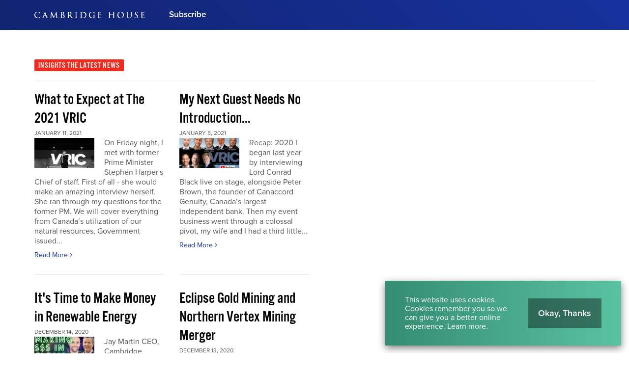

--- FILE ---
content_type: text/html; charset=utf-8
request_url: https://cambridgehouse.com/news/10?%3Bcontroller=auth
body_size: 38943
content:
<!DOCTYPE html>
<html lang="en">
<head>
    <meta charset="utf-8">
	<meta name="language" content="en"/>
	<meta name="author" content="Cambridge House International">
	<meta name="description" content="People are better connected. Ideas are better shared.">
	<meta name="viewport" content="width=device-width, user-scalable=yes">

	<!-- Twitter -->
	<meta name="twitter:card" content="summary_large_image"/>
	<meta name="twitter:site" content="@Cambridge"/>
	<meta name="twitter:title" content="News | Cambridge House International"/>
	<meta name="twitter:description" content="People are better connected. Ideas are better shared."/>
	<meta name="twitter:image" content="https://cambridgehouse.com/themes/frontend/images/share-twitter.png"/>
	<meta name="twitter:url" content="https://cambridgehouse.com/news/10?%3Bcontroller=auth"/>

	<!-- Facebook -->
	<meta property="fb:app_id" content="296964293694871">
	<meta property="og:type" content="website"/>
	<meta property="og:url" content="https://cambridgehouse.com/news/10?%3Bcontroller=auth"/>
	<meta property="og:site_name" content="News | Cambridge House International">
	<meta property="og:title" content="News | Cambridge House International"/>
	<meta property="og:description" content="People are better connected. Ideas are better shared."/>
	<meta property="og:image" content="https://cambridgehouse.com/themes/frontend/images/share-facebook.png"/>
	<meta property="og:image:width" content="1200"/>
	<meta property="og:image:height" content="630"/>

	<link rel="stylesheet" type="text/css" href="/assets/dc6d9952/default-dc22cecbc5e8ab14e3cca41ca13f8a8e5d67c2b913a19b5ca5b2640c487fc5ef.css"/>
<script type="text/javascript" src="//ajax.googleapis.com/ajax/libs/jquery/1/jquery.min.js"></script>
<script src="/assets/dc6d9952/core-06b86819d8453f4c69512b609b77042d80472327ebde37fbd378376ed3416e9c.js+aa2a1962d7ea80fdb9270f9da328083fd7b0c1279095a15eedd991b2ff0271f7.js.pagespeed.jc.dUXEuCQaW_.js"></script><script>eval(mod_pagespeed_S1_VXcj9Dd);</script>
<script>eval(mod_pagespeed_oFkg_23vz2);</script>
<title>News | Cambridge House International</title>

	<!-- Global site tag (gtag.js) - Google Ads: 706373122 -->
<script async src="https://www.googletagmanager.com/gtag/js?id=AW-706373122"></script>
<script>window.dataLayer=window.dataLayer||[];function gtag(){dataLayer.push(arguments);}gtag('js',new Date());gtag('config','AW-706373122');</script>

<!-- Facebook Pixel Code -->
<script>!function(f,b,e,v,n,t,s){if(f.fbq)return;n=f.fbq=function(){n.callMethod?n.callMethod.apply(n,arguments):n.queue.push(arguments)};if(!f._fbq)f._fbq=n;n.push=n;n.loaded=!0;n.version='2.0';n.queue=[];t=b.createElement(e);t.async=!0;t.src=v;s=b.getElementsByTagName(e)[0];s.parentNode.insertBefore(t,s)}(window,document,'script','https://connect.facebook.net/en_US/fbevents.js');fbq('init','970084160006185');fbq('track','PageView');</script>
<noscript><img height="1" width="1" style="display:none" src="https://www.facebook.com/tr?id=970084160006185&ev=PageView&noscript=1"/></noscript>
<!-- End Facebook Pixel Code -->

	<!-- Google Tag Manager -->
	<script>(function(w,d,s,l,i){w[l]=w[l]||[];w[l].push({'gtm.start':new Date().getTime(),event:'gtm.js'});var f=d.getElementsByTagName(s)[0],j=d.createElement(s),dl=l!='dataLayer'?'&l='+l:'';j.async=true;j.src='https://www.googletagmanager.com/gtm.js?id='+i+dl;f.parentNode.insertBefore(j,f);})(window,document,'script','dataLayer','GTM-W4MB9ZT');</script>
	<!-- End Google Tag Manager -->

	
	<!--[if lt IE 9]>
      <script src="https://raw.githubusercontent.com/aFarkas/html5shiv/master/dist/html5shiv.min.js"></script>
    <![endif]-->
	
	<link rel="canonical" href="https://cambridgehouse.com/news/10?%3Bcontroller=auth"/>
	
	 
    <link rel="apple-touch-icon" sizes="180x180" href="/themes/frontend/images/favicons/xapple-touch-icon.png.pagespeed.ic.kuyAkr63tT.webp">
	<link rel="icon" type="image/png" sizes="32x32" href="/themes/frontend/images/favicons/xfavicon-32x32.png.pagespeed.ic.hjtUq0XkKs.webp">
	<link rel="icon" type="image/png" sizes="16x16" href="/themes/frontend/images/favicons/xfavicon-16x16.png.pagespeed.ic.kJY4cHuzgj.webp">
	<link rel="manifest" href="/themes/frontend/images/favicons/manifest.json">
	<link rel="mask-icon" href="/themes/frontend/images/favicons/safari-pinned-tab.svg" color="#17329e">
	<link rel="shortcut icon" href="/themes/frontend/images/favicons/favicon.ico">
	<meta name="msapplication-config" content="/themes/frontend/images/favicons/browserconfig.xml">
	<meta name="theme-color" content="#ffffff">


		

			<script src="https://use.typekit.net/rzc6dph.js"></script>
		<script>try{Typekit.load({async:true});}catch(e){}</script>

			
	<!-- Hotjar Tracking Code for http://cambridgehouse.com/ -->
  <script>(function(h,o,t,j,a,r){h.hj=h.hj||function(){(h.hj.q=h.hj.q||[]).push(arguments)};h._hjSettings={hjid:965757,hjsv:6};a=o.getElementsByTagName('head')[0];r=o.createElement('script');r.async=1;r.src=t+h._hjSettings.hjid+j+h._hjSettings.hjsv;a.appendChild(r);})(window,document,'https://static.hotjar.com/c/hotjar-','.js?sv=');</script>
  <!-- End Hotjar -->
  
</head>

<body class="section-post page-index "><script type="text/javascript" src="/assets/dc6d9952/e3b0c44298fc1c149afbf4c8996fb92427ae41e4649b934ca495991b7852b855.js"></script>


	<!-- Google Tag Manager (noscript) -->
	<noscript><iframe src="https://www.googletagmanager.com/ns.html?id=GTM-W4MB9ZT" height="0" width="0" style="display:none;visibility:hidden"></iframe></noscript>
	<!-- End Google Tag Manager (noscript) -->

	<div class="page-container">
		

<header id="header" class="">
	<div class="inner container">
		<div id="brand" class="">
			<div class="inner">
				<a href="/" class="logo">
					<?xml version="1.0" encoding="UTF-8"?>
<svg width="224px" height="30px" viewBox="0 0 224 30" version="1.1" xmlns="http://www.w3.org/2000/svg" xmlns:xlink="http://www.w3.org/1999/xlink">
    <title>Artboard</title>
    <g id="Artboard" stroke="none" stroke-width="1" fill="none" fill-rule="evenodd">
        <g id="CH-logo-2019-black" transform="translate(0.000000, 8.000000)" fill="#253C95">
            <path d="M11.1361593,9.66901128 C10.8932077,9.66901128 10.8513656,9.89888255 10.8260226,10.0384552 C10.7816536,10.3049662 10.5775713,11.0011944 10.2612661,11.3325123 C9.86974917,11.7338394 9.26701526,12.1052157 7.5227286,12.1052157 C5.91756868,12.1052157 4.44202256,11.4751321 3.36765494,10.3310524 C2.3516284,9.24895554 1.76888653,7.76857863 1.76888653,6.26954745 C1.76888653,4.88838752 1.93826145,3.31407034 3.19530723,2.10875116 C3.488499,1.82388321 4.38078301,0.957165229 6.85236364,0.957165229 C8.31430922,0.957165229 9.52215528,1.42173855 10.0264154,1.85398275 C10.4057439,2.17489582 10.6605123,2.79947976 10.6605123,3.40823358 C10.6605123,3.5922495 10.6605123,3.90023092 10.9399549,3.90023092 C11.2032701,3.90023092 11.2234107,3.59841805 11.2353762,3.41811812 C11.2425109,3.31161778 11.2463756,3.09973192 11.2512807,2.83158593 C11.2577465,2.48027605 11.2656987,2.04312674 11.284576,1.73239549 C11.3042707,1.37803849 11.3299854,1.16771334 11.3470046,1.0285866 C11.3587472,0.932193762 11.3665508,0.868501659 11.3665508,0.808525547 C11.3665508,0.558142004 11.194426,0.496159257 11.0906755,0.481369608 C10.917436,0.457958859 10.7522973,0.437223623 10.5902057,0.416859987 C10.1860544,0.366173855 9.80427339,0.318237558 9.36444857,0.237154612 C8.38848042,0.0578951559 7.36256934,0.0385719973 6.96681619,0.0385719973 C4.74695687,0.0385719973 3.0813006,0.62510418 1.87486662,1.83161248 C0.492517585,3.21388719 0,5.0980438 0,6.40035036 C0,8.47833311 0.682256138,10.1439151 2.02766821,11.3506463 C3.3970856,12.5813829 5.14315594,13.1546118 7.5227286,13.1546118 C8.5048653,13.1546118 9.80821234,13.0530166 10.526142,12.7657704 C10.8613245,12.6167591 10.9228613,12.5480876 11.0335236,12.1976695 C11.2005946,11.62942 11.3992515,10.1889529 11.3992515,10.0628321 C11.3992515,9.69732714 11.1978447,9.66901128 11.1361593,9.66901128" id="Fill-1"></path>
            <path d="M22.7386012,7.21645654 L19.8382694,7.21645654 L21.2329555,2.93726875 L22.7386012,7.21645654 Z M27.7152807,12.3995222 C27.6403663,12.3995222 27.3763822,12.3929821 27.118418,12.3071427 C26.7772157,12.209635 26.354856,11.9281858 25.8094227,10.5797266 C25.0978845,8.80667817 23.5906782,4.87025348 22.690219,2.51825348 C22.3304366,1.57862774 22.0704658,0.899715992 22.0003822,0.722165893 C21.8084141,0.226006636 21.7156629,0.0385719973 21.5020677,0.0385719973 C21.2891413,0.0385719973 21.2008494,0.229202389 21.002787,0.773818182 L17.2909569,10.928138 C16.9855766,11.7764247 16.6827233,12.2839549 16.0388905,12.3679363 C15.9216138,12.3825773 15.7731971,12.3995222 15.6649874,12.3995222 C15.3242309,12.3995222 15.2874426,12.5720929 15.2874426,12.6462641 C15.2874426,12.9257067 15.6211387,12.9257067 15.7467392,12.9257067 C16.2674983,12.9257067 16.8432541,12.9034851 17.2242177,12.8887697 C17.3998354,12.8820066 17.5385906,12.8766556 17.5943305,12.8766556 C17.663002,12.8766556 17.8134253,12.8846821 17.9876311,12.8939721 C18.2527299,12.9080929 18.5826357,12.9257067 18.8206078,12.9257067 C19.2204486,12.9257067 19.2635541,12.7303198 19.2635541,12.6462641 C19.2635541,12.4825375 19.1420411,12.3995222 18.9023597,12.3995222 L18.7552064,12.3995222 C18.6030737,12.3995222 18.3152329,12.3315196 18.3152329,12.0740013 C18.3152329,11.7982747 18.3954983,11.4173855 18.5363344,11.0261659 L19.5158699,8.13638752 C19.5264234,8.11089582 19.5343756,8.10316656 19.5342269,8.10272064 C19.5348958,8.102572 19.5366795,8.10227472 19.5400239,8.10227472 L23.0554267,8.10227472 C23.057582,8.10227472 23.0594399,8.10234904 23.0610007,8.10242336 C23.0624871,8.10487591 23.0642707,8.10799735 23.066426,8.11201062 L24.5839628,12.1261739 C24.6324194,12.2554904 24.6124273,12.3231958 24.6015023,12.3463092 C24.5928069,12.3649635 24.583071,12.3717266 24.5795036,12.3736589 C24.3833736,12.4271692 24.3619695,12.5701606 24.3619695,12.6298394 C24.3619695,12.8611971 24.6075222,12.8734599 24.9183278,12.8889927 L24.9967352,12.8928573 C25.7256642,12.9141128 26.6389064,12.9257067 27.5680531,12.9257067 C27.9612794,12.9257067 28.0437744,12.7737226 28.0437744,12.6462641 C28.0437744,12.5720929 28.0117425,12.3995222 27.7152807,12.3995222 L27.7152807,12.3995222 Z" id="Fill-4"></path>
            <path d="M47.9732342,12.3995222 C47.8185003,12.3995222 47.4561911,12.3995222 47.0055156,12.2596523 C46.4287193,12.0718461 46.2997744,11.3312488 46.2243397,10.6517425 L45.1289396,0.613138686 C45.1062721,0.398205707 45.0685176,0.0385719973 44.7849131,0.0385719973 C44.559278,0.0385719973 44.4581287,0.26613935 44.40499,0.385794293 L39.7300491,10.371854 L34.8647007,0.370930325 C34.7861447,0.198285335 34.6856642,0.0385719973 34.4841088,0.0385719973 C34.3077478,0.0385719973 34.1821473,0.215676178 34.156507,0.497868613 L32.9794293,11.1240451 L32.9638965,11.2544021 C32.8864552,11.9099031 32.8242495,12.2841035 32.4438062,12.3533696 C32.2130431,12.3995222 32.1112993,12.3995222 31.982503,12.3995222 C31.8016085,12.3995222 31.6703597,12.5032727 31.6703597,12.6462641 C31.6703597,12.9257067 31.9802734,12.9257067 32.0969555,12.9257067 C32.3802628,12.9257067 32.8006901,12.9058633 33.1076311,12.8913709 C33.2752223,12.883493 33.4199973,12.8766556 33.4703119,12.8766556 C33.5085866,12.8766556 33.6243769,12.8817094 33.77101,12.8881752 C34.1106516,12.9031135 34.6237558,12.9257067 35.0400212,12.9257067 C35.3013298,12.9257067 35.4338421,12.8261924 35.4338421,12.6298394 C35.4338421,12.5151639 35.3373749,12.3995222 35.1217731,12.3995222 C35.026495,12.3995222 34.828284,12.3995222 34.5622933,12.3370192 C34.363562,12.2972581 34.2403397,12.2092634 34.2403397,11.8941473 C34.2403397,11.6476284 34.2531228,11.4446609 34.2679867,11.2096616 L34.2724459,11.1385375 L34.8929423,4.0110418 C35.4473683,5.23181951 36.74529,8.01777306 36.8691068,8.26540677 L36.9248467,8.37733245 C38.1420571,10.8211175 38.6075965,11.7298261 38.7835859,12.0615899 L38.8175501,12.1258766 C39.1444831,12.745704 39.2221473,12.8929317 39.4219934,12.8929317 C39.6451015,12.8929317 39.7165229,12.7421367 39.9820677,12.1809476 C40.0160319,12.1093033 40.0536377,12.029781 40.0959257,11.9411175 L43.9183437,3.83401194 L44.6535156,11.8287459 C44.6637717,11.9211997 44.6942429,12.195217 44.6632515,12.2699827 C44.5814997,12.3034267 44.4726954,12.3576058 44.4726954,12.5153869 C44.4726954,12.775432 44.801858,12.8040451 45.0671798,12.8270843 C45.6796496,12.8768042 47.5544419,12.9257067 47.9078328,12.9257067 C48.025704,12.9257067 48.3017279,12.9257067 48.3017279,12.6462641 C48.3017279,12.6050166 48.2858978,12.3995222 47.9732342,12.3995222" id="Fill-5"></path>
            <path d="M55.8063225,6.35285999 C56.6361778,6.35345455 56.9185189,6.36995355 57.0126078,6.38429728 L57.0203371,6.38533776 C57.3948348,6.43208494 57.7821155,6.48054147 58.3039151,6.83341208 C59.6772714,7.77876045 59.8255395,9.34965893 59.8255395,9.98115461 C59.8255395,10.2035939 59.7649688,12.1542668 57.6687034,12.1542668 C57.5191719,12.1542668 56.7501845,12.1431931 56.2946038,11.9237266 C55.8915674,11.7287113 55.8723928,11.5972395 55.8263145,10.8381367 L55.8223013,10.772438 C55.8063225,10.5320876 55.8063225,8.47788719 55.8063225,7.25056934 L55.8063225,6.35285999 Z M56.6386304,1.02256669 C57.6338474,1.02256669 58.69729,1.72228799 58.69729,3.68618978 C58.69729,4.27264764 58.4961062,4.83889051 58.1454652,5.23969741 C57.8546516,5.57205574 57.7003636,5.61404645 56.7695076,5.61404645 C56.209136,5.61404645 55.922633,5.57138686 55.8136802,5.5535501 C55.8115249,5.55250962 55.8096669,5.5516921 55.8080319,5.55087459 C55.8072143,5.54440876 55.8063225,5.53378102 55.8063225,5.51743066 L55.8063225,1.13553285 C55.8063225,1.13181685 55.8064711,1.12884406 55.8066198,1.12668879 C55.8153152,1.12170936 55.8379084,1.11145322 55.889858,1.09985932 C56.1181685,1.04278169 56.4358859,1.02256669 56.6386304,1.02256669 Z M58.8197691,5.74648441 C59.5418607,4.98745587 60.2372714,4.1724645 60.2372714,2.86867153 C60.2372714,1.9025136 59.5171865,0.267477107 56.8185587,0.267477107 C56.3788825,0.267477107 55.9713125,0.284422031 55.6438593,0.298022561 C55.4045494,0.3079071 55.197866,0.316528202 55.0362946,0.316528202 C55.0163769,0.316528202 54.9387127,0.313406768 54.8222535,0.308947578 C54.4720584,0.295495687 53.7433524,0.267477107 53.1887034,0.267477107 C53.1886291,0.267477107 53.1884804,0.267477107 53.1884061,0.267477107 C53.0697916,0.267477107 52.989006,0.280780358 52.9265773,0.310508295 C52.8310763,0.355992037 52.7784579,0.439973457 52.7784579,0.546919708 C52.7784579,0.639076311 52.825428,0.793661579 53.1396523,0.793661579 C53.2022296,0.793661579 53.4645043,0.809937624 53.5829701,0.839442601 C54.0164035,0.931376244 54.1367273,1.09487989 54.1684618,1.63533378 C54.2009396,2.1538633 54.2009396,2.61249104 54.2009396,5.15772263 L54.2009396,8.03538686 C54.2009396,9.56600398 54.2009396,10.887931 54.1205999,11.5631267 C54.0497731,12.0767512 53.9839257,12.3127167 53.7777624,12.3539642 C53.6304605,12.3867392 53.5294599,12.3995222 53.4176085,12.3995222 C53.0749197,12.3995222 53.0237133,12.5643636 53.0237133,12.6626145 C53.0237133,12.8371175 53.1617253,12.9257067 53.4339589,12.9257067 C53.7299748,12.9257067 54.0086742,12.9127007 54.2781579,12.9001407 C54.5382774,12.8881009 54.7840531,12.8766556 55.0362946,12.8766556 C55.0920345,12.8766556 55.544791,12.8923371 56.0285388,12.9256324 C56.2480796,12.9331387 56.4782482,12.9442867 56.6796549,12.9540226 C56.9206742,12.9656165 57.1110073,12.9747578 57.2108932,12.9747578 C58.540921,12.9747578 59.6601778,12.5707551 60.4475965,11.8065985 C61.1347578,11.1397266 61.5289502,10.2120664 61.5289502,9.26166423 C61.5289502,8.36841407 61.1823225,7.53692369 60.5266729,6.85719443 C60.0665587,6.38020969 59.4544605,5.98341606 58.8197691,5.74648441 L58.8197691,5.74648441 Z" id="Fill-6"></path>
            <path d="M69.9330378,1.23363504 C69.9330378,1.19937359 69.942848,1.18755674 69.9647724,1.17782084 C70.12129,1.13330325 70.5502641,1.08796815 71.0106755,1.08796815 C72.6887432,1.08796815 73.6905747,2.25486397 73.6905747,4.20940146 C73.6905747,5.30881486 73.341866,6.20429463 72.7569688,6.60539881 C72.3910179,6.85994426 71.9303092,6.88937492 71.6155647,6.88937492 C70.849996,6.88937492 70.1680372,6.76466622 69.9752515,6.64902455 C69.9389091,6.62717452 69.9330378,6.61082415 69.9330378,6.58020438 L69.9330378,1.23363504 Z M79.2673125,12.3995222 C79.1729263,12.3995222 78.9521964,12.3995222 78.6534307,12.3523291 C78.2298076,12.2845494 77.5705906,12.0933988 76.7434107,11.2203636 C75.9154877,10.3352143 74.950073,9.09630259 73.8325999,7.66178102 C73.7023915,7.4946357 73.5699536,7.32466622 73.4352117,7.15187259 C74.7486662,5.90998806 75.3610617,4.70191904 75.3610617,3.35918248 C75.3610617,2.184929 74.6134041,1.3331493 74.1712011,1.01468879 C73.2526821,0.356214997 72.0993869,0.267477107 71.092353,0.267477107 C70.7724804,0.267477107 70.1589701,0.286948905 69.7110445,0.301143995 C69.4518169,0.309393497 69.2278169,0.316528202 69.16301,0.316528202 C69.1430922,0.316528202 69.065428,0.313406768 68.9489688,0.308947578 C68.5987737,0.295495687 67.8700677,0.267477107 67.3154187,0.267477107 C67.3153444,0.267477107 67.3151958,0.267477107 67.3151214,0.267477107 C67.196507,0.267477107 67.1157213,0.280780358 67.0532926,0.310508295 C66.9577916,0.355992037 66.9051732,0.439973457 66.9051732,0.546919708 C66.9051732,0.687532847 67.0253484,0.793661579 67.1846158,0.793661579 C67.3241141,0.793661579 67.5895103,0.809491705 67.7096855,0.839442601 C68.1431188,0.931376244 68.2634426,1.09487989 68.2952515,1.63533378 C68.3276549,2.1538633 68.3276549,2.61249104 68.3276549,5.15772263 L68.3276549,8.03538686 C68.3276549,9.56600398 68.3276549,10.887931 68.2473152,11.5631267 C68.1812449,12.0423411 68.1080398,12.2936908 67.8882017,12.3376881 C67.7136244,12.3763344 67.5423172,12.3995222 67.4298713,12.3995222 C67.2379031,12.3995222 67.1504287,12.5274267 67.1504287,12.6462641 C67.1504287,12.8316921 67.2884406,12.9257067 67.5606742,12.9257067 C67.978649,12.9257067 68.769635,12.8909993 69.0296058,12.8797027 C69.0698129,12.8778447 69.0950073,12.8768042 69.0976085,12.8766556 C69.1160398,12.8766556 69.1838938,12.8792568 69.2880902,12.8832701 C69.6538182,12.8970192 70.4149277,12.9257067 71.1087034,12.9257067 C71.4789648,12.9257067 71.5189489,12.7303198 71.5189489,12.6462641 C71.5189489,12.5274267 71.4315488,12.3995222 71.2395806,12.3995222 C71.1048388,12.3995222 70.750779,12.367862 70.5233603,12.3353842 C70.1525786,12.2859615 70.0636178,12.0485839 70.0136749,11.5658766 C69.9330378,10.887931 69.9330378,9.56600398 69.9330378,8.03538686 L69.9330378,7.66140942 L71.9098713,7.69351559 C71.9521593,7.69351559 71.9659827,7.69752887 72.010649,7.74152621 C72.1482893,7.92085999 72.3652289,8.22007167 72.6157611,8.56588188 C72.9605309,9.04145455 73.3896536,9.63341208 73.7862986,10.1527591 L73.9945428,10.4273709 C74.8192701,11.515785 75.3640345,12.2349038 76.0418315,12.5972873 C76.5033577,12.8459615 76.9455607,12.9257067 77.8611812,12.9257067 L79.0220571,12.9257067 C79.2249502,12.9257067 79.5631055,12.9257067 79.5631055,12.6462641 C79.5631055,12.5101845 79.4308162,12.3995222 79.2673125,12.3995222 L79.2673125,12.3995222 Z" id="Fill-7"></path>
            <path d="M86.8375315,12.3995222 C86.7513205,12.3995222 86.4146516,12.3679363 86.1872329,12.3353842 C85.8163769,12.2859615 85.7271931,12.0485839 85.6773988,11.5658766 C85.5963902,10.887931 85.5963902,9.56600398 85.5963902,8.03538686 L85.5963902,5.15772263 C85.5963902,2.61249104 85.5963902,2.1538633 85.6290909,1.63451626 C85.6640212,1.02880956 85.8126609,0.89577704 86.1106835,0.840631719 C86.3039151,0.808376908 86.3923557,0.793661579 86.4941739,0.793661579 C86.6539615,0.793661579 86.7736165,0.687532847 86.7736165,0.546919708 C86.7736165,0.361491705 86.6361248,0.267477107 86.3633709,0.267477107 C86.0125813,0.267477107 85.397213,0.292002654 85.0293298,0.306643663 C84.8970405,0.311920372 84.7818447,0.316528202 84.7610352,0.316528202 C84.7409688,0.316528202 84.6324618,0.312217651 84.5068613,0.307238222 C84.1553285,0.293340411 83.5013139,0.267477107 83.1096483,0.267477107 C82.9907366,0.267477107 82.9104711,0.280780358 82.8480425,0.310508295 C82.7521699,0.355992037 82.6994028,0.439973457 82.6994028,0.546919708 C82.6994028,0.687532847 82.8198009,0.793661579 82.9788454,0.793661579 C83.071002,0.793661579 83.2724088,0.806295952 83.453006,0.855347047 C83.6611015,0.902614466 83.8580491,1.02962707 83.8937226,1.63525946 C83.9256802,2.1538633 83.9256802,2.61249104 83.9256802,5.15772263 L83.9256802,8.03538686 C83.9256802,9.56600398 83.9256802,10.887931 83.8454147,11.5631267 C83.7718381,12.099716 83.6707631,12.3138315 83.4700995,12.3539642 C83.337067,12.3835435 83.168361,12.3995222 83.0769476,12.3995222 C82.7722362,12.3995222 82.7484539,12.5883689 82.7484539,12.6462641 C82.7484539,12.8316921 82.8866888,12.9257067 83.1586994,12.9257067 C83.5102322,12.9257067 84.1256005,12.9011812 84.4934837,12.8865401 C84.6257731,12.8811891 84.7402256,12.8766556 84.7610352,12.8766556 C84.7796151,12.8766556 84.8487326,12.8792568 84.9542668,12.8832701 C85.3243796,12.8970192 86.0950763,12.9257067 86.7884804,12.9257067 C87.1310949,12.9257067 87.1823756,12.7506092 87.1823756,12.6462641 C87.1823756,12.6050166 87.1660252,12.3995222 86.8375315,12.3995222" id="Fill-8"></path>
            <path d="M98.9041009,12.2196682 C97.0416457,12.2196682 96.4314798,11.8992011 96.244937,11.6268932 C96.1713603,11.5255209 96.1200796,11.1347472 96.0933245,10.4637877 C96.0777173,10.1656908 96.0606238,8.67201062 96.0606238,6.92356204 L96.0606238,4.89611679 C96.0606238,3.66188719 96.0606238,1.97155674 96.0769741,1.41348905 C96.0769741,1.28432117 96.0985269,1.26053882 96.1906835,1.21943995 C96.2813537,1.17514532 96.8305773,1.12066888 97.1873125,1.12066888 C99.305428,1.12066888 101.006609,1.42701526 102.426118,2.92218182 C102.996894,3.52090246 103.954877,4.83911347 103.954877,6.93991241 C103.954877,8.49654147 103.459164,9.98873524 102.690697,10.7426357 C101.752037,11.6812953 100.371918,12.2196682 98.9041009,12.2196682 Z M97.743225,0.266287989 C97.634718,0.266882548 97.5314134,0.267477107 97.432568,0.267477107 C96.7525415,0.267477107 96.0405574,0.291259456 95.6154479,0.305454545 C95.4229595,0.311846052 95.2832382,0.316528202 95.2252687,0.316528202 C95.2052024,0.316528202 95.1279098,0.313406768 95.0112276,0.308947578 C94.6611812,0.295495687 93.9321035,0.267477107 93.3776775,0.267477107 C93.2587658,0.267477107 93.1777571,0.280780358 93.1153285,0.310508295 C93.0201991,0.355992037 92.967432,0.439973457 92.967432,0.546919708 C92.967432,0.5880929 92.9830392,0.793661579 93.2959257,0.793661579 C93.435647,0.793661579 93.7009688,0.809491705 93.8206238,0.839442601 C94.2553948,0.931599204 94.3252555,1.09168414 94.357213,1.63525946 C94.3899137,2.1538633 94.3899137,2.61249104 94.3899137,5.15772263 L94.3899137,8.03538686 C94.3899137,9.56600398 94.3899137,10.887931 94.3096483,11.5631267 C94.2435036,12.0423411 94.169927,12.2936165 93.9506835,12.3376881 C93.8079894,12.3692741 93.6831321,12.3844353 93.5173988,12.3995965 C93.2275514,12.4028666 93.2126875,12.6053882 93.2126875,12.6462641 C93.2126875,12.8316921 93.3509224,12.9257067 93.622933,12.9257067 C93.7403583,12.9257067 93.885282,12.9184977 94.0383809,12.9109171 C94.2160053,12.902073 94.3995753,12.8929317 94.5786861,12.892783 C94.8938023,12.8777704 95.1531785,12.8766556 95.2252687,12.8766556 C95.2601991,12.8766556 95.4341075,12.8899589 95.653351,12.9068295 C95.8926609,12.9252608 96.2122362,12.9498607 96.5719443,12.9743862 C97.5076311,13.0397133 98.2760982,13.0727857 98.8550498,13.0727857 C100.962017,13.0727857 102.71225,12.4067313 103.916974,11.1462668 C105.065216,9.93641407 105.723689,8.21858527 105.723689,6.43305109 C105.723689,4.31434107 104.83854,2.94915992 104.096085,2.1766795 C102.224711,0.2427286 99.4191374,0.257889847 97.743225,0.266287989 L97.743225,0.266287989 Z" id="Fill-9"></path>
            <path d="M122.988188,6.49696616 C122.636656,6.49696616 122.021287,6.52149171 121.653404,6.53613271 C121.521115,6.54140942 121.406662,6.54601725 121.385853,6.54601725 C121.365786,6.54601725 121.28775,6.54297014 121.171812,6.53851095 C120.821765,6.52498474 120.092687,6.49696616 119.538261,6.49696616 C119.265508,6.49696616 119.128016,6.59098076 119.128016,6.77648308 C119.128016,6.91709622 119.247671,7.02315063 119.407459,7.02315063 C119.546437,7.02315063 119.811758,7.03905508 119.923981,7.06692502 C120.461314,7.21467286 120.550498,7.27702721 120.550498,8.60764964 L120.550498,11.387286 C120.550498,11.5998407 120.473205,11.7359947 120.29781,11.8307525 C119.91209,12.0530431 119.099774,12.1542668 118.508188,12.1542668 C116.896934,12.1542668 115.49006,11.5798487 114.327697,10.4467684 C113.743543,9.87963371 112.639894,8.22534837 112.639894,6.02429197 C112.639894,4.27272196 113.224048,2.7636576 114.202097,1.98798142 C115.367432,1.06767883 116.528308,0.940814864 117.608918,0.940814864 C119.000929,0.940814864 120.758593,1.33433842 121.32491,2.19533378 C121.592462,2.62311878 121.639283,3.11251493 121.646715,3.21210352 C121.662322,3.35323689 121.688334,3.58957399 121.909064,3.58957399 C122.204857,3.58957399 122.204857,3.26955275 122.204857,3.09757664 C122.204857,1.91566821 122.265056,1.35165494 122.297757,1.04865295 C122.310392,0.926694094 122.31931,0.846057067 122.31931,0.775824818 C122.31931,0.697045786 122.287352,0.510502986 121.98933,0.48077505 L121.980411,0.480106171 C121.551586,0.462938288 120.994187,0.394415395 120.680557,0.319723955 C120.626304,0.30820438 119.330909,0.0385719973 118.14848,0.0385719973 C116.874638,0.0385719973 115.219536,0.158226941 113.719761,1.09146118 C111.966556,2.1946649 110.920133,4.25265561 110.920133,6.59662906 C110.920133,8.83833842 111.995541,10.5682814 112.916364,11.3684088 C114.272701,12.5536616 116.115833,13.1546118 118.393736,13.1546118 C119.417863,13.1546118 120.884194,12.9567724 121.935076,12.3985561 C122.213033,12.2362415 122.221208,12.1113842 122.221208,11.387286 L122.221208,9.5559708 C122.221208,8.87527538 122.221208,8.38342668 122.253165,7.86400531 C122.288096,7.25837293 122.436735,7.12534041 122.736987,7.06974917 C122.92353,7.0387578 123.017173,7.02315063 123.118991,7.02315063 C123.278036,7.02315063 123.398434,6.91709622 123.398434,6.77648308 C123.398434,6.59098076 123.260199,6.49696616 122.988188,6.49696616" id="Fill-10"></path>
            <path d="M136.019429,10.4211281 C135.792754,10.4211281 135.751135,10.6509993 135.725866,10.7877478 C135.595063,11.4928202 135.424127,11.7487034 134.996045,11.8824048 C134.577624,12.0063703 134.061845,12.0233895 133.566875,12.0233895 C132.886848,12.0233895 132.497412,11.9827366 132.264791,11.886864 C131.956364,11.7635674 131.852316,11.5151904 131.818872,10.8242389 C131.806981,10.58099 131.812183,9.52601991 131.815899,8.75569476 C131.817386,8.45261845 131.818872,8.19138421 131.818872,8.03538686 L131.818872,6.63089051 C132.172634,6.63312011 133.68653,6.66500332 134.106437,6.71160186 C134.668295,6.7739562 134.78795,6.98703119 134.829569,7.1417651 L134.831798,7.1503862 C134.869701,7.26394691 134.889768,7.40597213 134.889768,7.56122628 C134.889768,7.90034771 135.032462,7.97154612 135.15286,7.97154612 C135.377306,7.97154612 135.404804,7.69611679 135.415209,7.58820438 C135.421155,7.51031719 135.424871,7.41570803 135.42933,7.30497147 C135.437505,7.08587658 135.44791,6.81319708 135.48061,6.47920372 C135.510338,6.1484061 135.553444,5.91898076 135.580942,5.76714532 C135.600265,5.66324618 135.612157,5.60052024 135.612157,5.55020571 C135.612157,5.28414068 135.420411,5.27068879 135.381765,5.27068879 C135.250962,5.27068879 135.172183,5.3658925 135.088945,5.46667021 L135.071108,5.4876284 C134.951453,5.63151161 134.797611,5.67989383 134.354665,5.7127432 C134.087113,5.73600531 132.880159,5.74455209 131.818872,5.74477505 C131.818872,5.74024154 131.818872,5.73533643 131.818872,5.73005972 L131.818872,1.21728467 C131.818872,1.21185932 131.818872,1.20702853 131.818872,1.20256934 C132.167432,1.20442734 133.74004,1.22100066 133.994957,1.25087724 C134.759708,1.32036629 134.96706,1.50111214 135.042867,1.75104977 L135.045839,1.76004247 C135.091175,1.88073789 135.118673,2.06289582 135.118673,2.24735766 C135.118673,2.57332449 135.314134,2.60855209 135.398115,2.60855209 C135.486556,2.60855209 135.641141,2.5550418 135.676815,2.19332714 C135.699854,1.89515594 135.715461,1.64878567 135.727352,1.45079761 C135.732555,1.36399204 135.737757,1.28446981 135.742216,1.21148772 C135.762283,0.936801593 135.805388,0.764825481 135.836603,0.63937359 C135.858155,0.554574652 135.873762,0.493409423 135.873762,0.432467153 C135.873762,0.158003981 135.709516,0.136674187 135.659721,0.136674187 C135.57574,0.136674187 135.521486,0.163800929 135.412979,0.217757133 C135.401831,0.223479761 135.284406,0.274686131 134.721062,0.300326476 C134.352435,0.316305242 131.121009,0.316528202 130.990206,0.316676841 C129.95716,0.267477107 129.520902,0.267477107 129.135926,0.267477107 C128.863915,0.267477107 128.72568,0.361491705 128.72568,0.546919708 C128.72568,0.743644326 128.947153,0.775230259 129.070524,0.792769741 C129.123291,0.798641009 129.184234,0.80250564 129.245919,0.806444592 C129.346994,0.812761778 129.460703,0.819970803 129.520159,0.836990046 L129.529821,0.839442601 C129.963106,0.931376244 130.083504,1.09487989 130.115461,1.63533378 C130.148162,2.1538633 130.148162,2.61249104 130.148162,5.15772263 L130.148162,8.03538686 C130.148162,9.49146118 130.131068,10.3300119 130.115461,10.9581632 C130.081274,12.2497678 129.836762,12.3078115 129.634612,12.3561938 C129.563265,12.3764088 129.49935,12.3817598 129.401991,12.3897863 C129.366317,12.3927591 129.327671,12.3959549 129.284565,12.4002654 L129.274904,12.4015289 C129.023703,12.4433709 128.970936,12.5577492 128.970936,12.6462641 C128.970936,12.8315435 129.108427,12.9255581 129.374492,12.9255581 C129.375236,12.9255581 129.375236,12.9255581 129.375236,12.9255581 C129.622721,12.9355912 129.857571,12.9180518 130.084247,12.9014784 C130.258898,12.8886954 130.424632,12.8766556 130.591108,12.8766556 C131.025879,12.8766556 131.517133,12.8920398 131.992037,12.9069038 C132.210537,12.9138155 132.425322,12.9205786 132.631188,12.9256324 C132.797664,12.9299429 132.958195,12.9353683 133.125415,12.9410166 C133.595116,12.9568467 134.127246,12.9747578 135.022057,12.9747578 C135.66418,12.9747578 135.904234,12.9747578 136.049157,12.4353444 C136.130909,12.0945879 136.266171,10.9663384 136.266171,10.8149489 C136.266171,10.697152 136.266171,10.4211281 136.019429,10.4211281" id="Fill-11"></path>
            <path d="M163.454599,12.3995222 C163.32008,12.3995222 162.966317,12.367862 162.738898,12.3353842 C162.368042,12.2859615 162.278859,12.0485839 162.229064,11.5658766 C162.148056,10.887931 162.148056,9.56600398 162.148056,8.03538686 L162.148056,5.15772263 C162.148056,2.61249104 162.148056,2.1538633 162.180756,1.63451626 C162.215687,1.02880956 162.364326,0.89577704 162.662349,0.840631719 C162.855581,0.808376908 162.944021,0.793661579 163.045839,0.793661579 C163.205627,0.793661579 163.325282,0.687532847 163.325282,0.546919708 C163.325282,0.361491705 163.18779,0.267477107 162.915036,0.267477107 C162.564247,0.267477107 161.948879,0.292002654 161.580995,0.306643663 C161.448706,0.311920372 161.33351,0.316528202 161.312701,0.316528202 C161.293378,0.316528202 161.215342,0.313406768 161.09866,0.308947578 C160.748613,0.295495687 160.020279,0.267477107 159.465109,0.267477107 C159.346198,0.267477107 159.265932,0.280780358 159.203504,0.310508295 C159.107631,0.355992037 159.054864,0.439973457 159.054864,0.546919708 C159.054864,0.687532847 159.175262,0.793661579 159.334307,0.793661579 C159.474028,0.793661579 159.73935,0.809491705 159.859748,0.839442601 C160.293033,0.931376244 160.413431,1.09487989 160.445388,1.63525946 C160.477346,2.1538633 160.477346,2.61249104 160.477346,5.15772263 L160.477346,5.4505428 L153.645866,5.45039416 L153.645866,5.15772263 C153.645866,2.61249104 153.645866,2.1538633 153.678567,1.63451626 C153.713497,1.02880956 153.862137,0.89577704 154.160159,0.840631719 C154.353391,0.808376908 154.441831,0.793661579 154.54365,0.793661579 C154.703437,0.793661579 154.823092,0.687532847 154.823092,0.546919708 C154.823092,0.361491705 154.685601,0.267477107 154.412847,0.267477107 C154.062057,0.267477107 153.446689,0.292002654 153.078806,0.306643663 C152.946516,0.311920372 152.831321,0.316528202 152.810511,0.316528202 C152.791188,0.316528202 152.713152,0.313406768 152.59647,0.308947578 C152.246423,0.295495687 151.518089,0.267477107 150.96292,0.267477107 C150.844008,0.267477107 150.763743,0.280780358 150.701314,0.310508295 C150.605441,0.355992037 150.552674,0.439973457 150.552674,0.546919708 C150.552674,0.687532847 150.673072,0.793661579 150.832117,0.793661579 C150.971838,0.793661579 151.23716,0.809491705 151.357558,0.839442601 C151.790843,0.931376244 151.911241,1.09487989 151.943198,1.63533378 C151.975156,2.1538633 151.975156,2.61249104 151.975156,5.15772263 L151.975156,8.03538686 C151.975156,9.56600398 151.975156,10.887931 151.894891,11.5631267 C151.828746,12.0423411 151.755912,12.2936165 151.535926,12.3376881 C151.361274,12.3763344 151.190338,12.3995222 151.077372,12.3995222 C150.885627,12.3995222 150.79793,12.5274267 150.79793,12.6462641 C150.79793,12.8316921 150.936165,12.9257067 151.208175,12.9257067 C151.559708,12.9257067 152.175076,12.9011812 152.54296,12.8865401 C152.675249,12.8811891 152.789701,12.8766556 152.810511,12.8766556 C152.829091,12.8766556 152.896722,12.8792568 153.001513,12.8832701 C153.367167,12.8970192 154.128202,12.9257067 154.821606,12.9257067 C155.192462,12.9257067 155.231851,12.7303198 155.231851,12.6462641 C155.231851,12.5274267 155.144897,12.3995222 154.952409,12.3995222 C154.81789,12.3995222 154.464127,12.367862 154.236709,12.3353842 C153.865853,12.2859615 153.776669,12.0485839 153.726875,11.5658766 C153.645866,10.887931 153.645866,9.56600398 153.645866,8.03538686 L153.645866,6.36913603 L160.477346,6.36913603 L160.477346,8.03538686 C160.477346,9.56600398 160.477346,10.887931 160.39708,11.5631267 C160.330936,12.0423411 160.258102,12.2936165 160.038115,12.3376881 C159.863464,12.3763344 159.692528,12.3995222 159.579562,12.3995222 C159.387817,12.3995222 159.300119,12.5274267 159.300119,12.6462641 C159.300119,12.8316921 159.438354,12.9257067 159.710365,12.9257067 C160.061898,12.9257067 160.677266,12.9011812 161.045149,12.8865401 C161.177439,12.8811891 161.291891,12.8766556 161.312701,12.8766556 C161.331281,12.8766556 161.398912,12.8792568 161.503703,12.8832701 C161.869356,12.8970192 162.630392,12.9257067 163.323796,12.9257067 C163.694652,12.9257067 163.734041,12.7303198 163.734041,12.6462641 C163.734041,12.5274267 163.647087,12.3995222 163.454599,12.3995222" id="Fill-12"></path>
            <path d="M175.733723,12.2360186 C174.326848,12.2360186 173.045574,11.649635 172.126981,10.5850776 C171.160823,9.46596948 170.650246,7.9227923 170.650246,6.12239416 C170.650246,4.4620146 171.107313,3.10307631 171.973139,2.19236098 C172.780995,1.34147313 173.923291,0.891763769 175.275912,0.891763769 C177.598407,0.891763769 180.097784,2.73326078 180.097784,6.77648308 C180.097784,11.9727777 176.4628,12.2360186 175.733723,12.2360186 Z M180.083663,1.71500464 C178.910896,0.633948242 177.243902,0.0385719973 175.390365,0.0385719973 C172.775793,0.0385719973 171.212847,1.26603849 170.362628,2.2958142 C169.383835,3.48076974 168.799681,5.08243663 168.799681,6.58020438 C168.799681,8.21286264 169.356337,9.8207724 170.326211,10.9915328 C171.498235,12.4066569 173.215766,13.1546118 175.292263,13.1546118 C177.198567,13.1546118 178.920557,12.4381685 180.140146,11.1373484 C181.316629,9.88275514 181.964698,8.17139217 181.964698,6.31867286 C181.964698,4.4410564 181.314399,2.84912541 180.083663,1.71500464 L180.083663,1.71500464 Z" id="Fill-13"></path>
            <path d="M198.820438,0.267477107 C198.485999,0.267477107 198.029675,0.289698739 197.727936,0.304488388 C197.594904,0.310954214 197.480451,0.316528202 197.447007,0.316528202 C197.420995,0.316528202 197.339987,0.312960849 197.221075,0.30798142 C196.883663,0.29386065 196.25566,0.267477107 195.713869,0.267477107 C195.713869,0.267477107 195.713869,0.267477107 195.713125,0.267477107 C195.594957,0.267477107 195.513948,0.280780358 195.45152,0.310508295 C195.35639,0.355992037 195.303623,0.439973457 195.303623,0.546919708 C195.303623,0.687532847 195.423278,0.793661579 195.583066,0.793661579 C195.722044,0.793661579 195.988109,0.809491705 196.107764,0.839442601 C196.541048,0.931376244 196.661447,1.09487989 196.693404,1.63525946 C196.726105,2.1538633 196.726105,2.61249104 196.726105,5.15772263 L196.726105,7.20151825 C196.726105,9.14892104 196.451865,10.3190869 195.811971,11.1120053 C195.231533,11.8053351 194.29213,12.2360186 193.359416,12.2360186 C192.439336,12.2360186 191.75708,12.0954054 190.993072,11.3778474 C190.408918,10.8212661 189.812873,9.91909754 189.812873,7.44677372 L189.812873,5.15772263 C189.812873,2.61249104 189.812873,2.1538633 189.844831,1.63451626 C189.880504,1.0184791 190.033603,0.884034506 190.327167,0.840557399 C190.520398,0.808302588 190.608839,0.793661579 190.710657,0.793661579 C190.869701,0.793661579 190.9901,0.687532847 190.9901,0.546919708 C190.9901,0.361491705 190.851865,0.267477107 190.579854,0.267477107 C190.259536,0.267477107 189.743756,0.287766423 189.366211,0.302556072 C189.175209,0.310062376 189.010219,0.316528202 188.961168,0.316528202 C188.918062,0.316528202 188.786516,0.311623092 188.619297,0.305454545 C188.235063,0.291259456 187.592196,0.267477107 187.080876,0.267477107 C187.080876,0.267477107 187.080876,0.267477107 187.080133,0.267477107 C186.961964,0.267477107 186.880956,0.280780358 186.818527,0.310508295 C186.722654,0.355992037 186.67063,0.439899137 186.67063,0.546919708 C186.67063,0.687532847 186.790285,0.793661579 186.950073,0.793661579 C187.089051,0.793661579 187.355116,0.809491705 187.474771,0.839442601 C187.908056,0.931376244 188.028454,1.09487989 188.060411,1.63533378 C188.093112,2.1538633 188.093112,2.61249104 188.093112,5.15772263 L188.093112,7.54487591 C188.093112,10.2032223 188.87793,11.2966901 189.561672,11.9531573 C190.669781,12.9984658 192.211918,13.1546118 193.032409,13.1546118 C193.918301,13.1546118 195.241194,13.0252953 196.498686,11.9072276 C197.222561,11.2649555 198.053457,10.1163424 198.053457,6.90721168 L198.053457,5.15772263 C198.053457,2.61249104 198.053457,2.1538633 198.086158,1.63451626 C198.116629,1.09696085 198.225136,0.917850033 198.570723,0.84003716 C198.761725,0.808228268 198.849423,0.793661579 198.951241,0.793661579 C199.110285,0.793661579 199.230683,0.687532847 199.230683,0.546919708 C199.230683,0.361491705 199.092449,0.267477107 198.820438,0.267477107" id="Fill-14"></path>
            <path d="M208.395063,5.64578102 L207.937253,5.28585003 C206.415926,4.09747578 205.998991,3.53219907 205.998991,2.65611679 C205.998991,1.61058527 206.748135,0.908114134 207.861447,0.908114134 C209.199947,0.908114134 209.645866,1.45993895 209.775182,1.69716788 C209.859164,1.85182747 209.955036,2.27322097 209.970644,2.46206768 C209.984764,2.57325017 210.013749,2.80475647 210.249343,2.80475647 C210.511692,2.80475647 210.511692,2.45039947 210.511692,2.28005839 C210.511692,1.41118514 210.552568,0.894810883 210.569662,0.674378235 C210.574864,0.607118779 210.577837,0.570107498 210.577837,0.546919708 C210.577837,0.426893165 210.523583,0.283827472 210.265693,0.283827472 C210.15347,0.283827472 210.039018,0.271639018 209.727618,0.206163238 C209.251228,0.0917850033 208.757001,0.0385719973 208.172847,0.0385719973 C206.05919,0.0385719973 204.639681,1.28105109 204.639681,3.13027737 C204.639681,4.25495952 205.009794,5.30829463 206.818739,6.79313072 L207.554506,7.39787127 C208.988135,8.58156337 209.380544,9.18949967 209.380544,10.2264101 C209.380544,11.556438 208.279124,12.2522946 207.191082,12.2522946 C205.422269,12.2522946 205.011281,11.1693059 204.916894,10.7021314 C204.870816,10.4886105 204.870816,10.2717452 204.870816,10.1282336 C204.870816,10.0383809 204.870816,9.79973988 204.608467,9.79973988 C204.365441,9.79973988 204.340173,10.0778447 204.329025,10.2007697 C204.326052,10.2514559 204.320849,10.3170803 204.314904,10.3958593 C204.289635,10.7265826 204.24653,11.2800425 204.24653,11.9431241 C204.24653,12.391793 204.262137,12.5411758 204.57428,12.6974705 L204.575766,12.698065 C205.205255,13.0052289 205.943251,13.1546118 206.832117,13.1546118 C207.833205,13.1546118 208.716868,12.9079443 209.38649,12.4404725 C210.457439,11.6799575 210.839443,10.4771652 210.839443,9.6050219 C210.839443,8.10398407 210.199549,7.06803981 208.395063,5.64578102" id="Fill-15"></path>
            <path d="M223.721301,10.4211281 C223.494625,10.4211281 223.453006,10.6509993 223.42848,10.7877478 C223.296934,11.4928202 223.125999,11.7487034 222.69866,11.8824048 C222.280239,12.0063703 221.764459,12.0233895 221.268746,12.0233895 C220.588719,12.0233895 220.200027,11.9827366 219.967405,11.886864 C219.658978,11.7635674 219.55493,11.5151904 219.520743,10.8242389 C219.509595,10.58099 219.514798,9.52601991 219.518514,8.75569476 C219.52,8.45261845 219.520743,8.19138421 219.520743,8.03538686 L219.521486,6.63089051 C219.874506,6.63312011 221.389144,6.66500332 221.808308,6.71160186 C222.370166,6.7739562 222.490564,6.98703119 222.53144,7.1417651 L222.534413,7.1503862 C222.572316,7.26394691 222.591639,7.40597213 222.591639,7.56122628 C222.591639,7.90034771 222.735076,7.97154612 222.854731,7.97154612 C223.079177,7.97154612 223.106676,7.69611679 223.117823,7.58820438 C223.123026,7.51031719 223.126742,7.41570803 223.131201,7.30497147 C223.140119,7.08587658 223.150524,6.81319708 223.183225,6.47920372 C223.212953,6.1484061 223.255315,5.91898076 223.283557,5.76714532 C223.30288,5.66324618 223.314028,5.60052024 223.314028,5.55020571 C223.314028,5.28414068 223.122283,5.27068879 223.083636,5.27068879 C222.953577,5.27068879 222.874798,5.3658925 222.790816,5.46667021 L222.773723,5.4876284 C222.653324,5.63151161 222.500226,5.67989383 222.057279,5.7127432 C221.788985,5.73600531 220.582774,5.74455209 219.521486,5.74477505 C219.521486,5.74024154 219.520743,5.73533643 219.520743,5.73005972 L219.520743,1.21728467 C219.520743,1.21185932 219.521486,1.20702853 219.521486,1.20256934 C219.869303,1.20442734 221.442654,1.22100066 221.696828,1.25087724 C222.462322,1.32036629 222.669675,1.50111214 222.745481,1.75104977 L222.748454,1.76004247 C222.793789,1.88073789 222.820544,2.06289582 222.820544,2.24735766 C222.820544,2.57332449 223.016005,2.60855209 223.099987,2.60855209 C223.189171,2.60855209 223.343013,2.5550418 223.379429,2.19332714 C223.402468,1.89515594 223.417332,1.64878567 223.429967,1.45079761 C223.435169,1.36399204 223.439628,1.28446981 223.444831,1.21148772 C223.464154,0.936801593 223.508003,0.764825481 223.539217,0.63937359 C223.56077,0.554574652 223.575634,0.493409423 223.575634,0.432467153 C223.575634,0.158003981 223.41213,0.136674187 223.361593,0.136674187 C223.277611,0.136674187 223.223358,0.163800929 223.115594,0.217757133 C223.103703,0.223479761 222.987021,0.274686131 222.423676,0.300326476 C222.05505,0.316305242 218.82288,0.316528202 218.69282,0.316676841 C217.659031,0.267477107 217.222774,0.267477107 216.837797,0.267477107 C216.565786,0.267477107 216.427551,0.361491705 216.427551,0.546919708 C216.427551,0.743644326 216.649025,0.775230259 216.772395,0.792769741 C216.825163,0.798641009 216.886848,0.80250564 216.948534,0.806444592 C217.048865,0.812761778 217.162575,0.819970803 217.222031,0.836990046 L217.232435,0.839442601 C217.66572,0.931376244 217.786118,1.09487989 217.818076,1.63533378 C217.850033,2.1538633 217.850033,2.61249104 217.850033,5.15772263 L217.850033,8.03538686 C217.850033,9.49146118 217.833683,10.3300119 217.817332,10.9581632 C217.783145,12.2497678 217.539376,12.3078115 217.336483,12.3561938 C217.265879,12.3764088 217.201964,12.3817598 217.104605,12.3897863 C217.068932,12.3927591 217.030285,12.3959549 216.986437,12.4002654 L216.977518,12.4015289 C216.725574,12.4433709 216.672807,12.5577492 216.672807,12.6462641 C216.672807,12.8315435 216.811042,12.9255581 217.077107,12.9255581 C217.077107,12.9255581 217.077107,12.9255581 217.07785,12.9255581 C217.325335,12.9355912 217.559443,12.9180518 217.786118,12.9014784 C217.961513,12.8886954 218.127246,12.8766556 218.292979,12.8766556 C218.728494,12.8766556 219.219748,12.8920398 219.694652,12.9069038 C219.912409,12.9138155 220.127936,12.9205786 220.333059,12.9256324 C220.500279,12.9299429 220.66081,12.9353683 220.828029,12.9410166 C221.297731,12.9568467 221.829861,12.9747578 222.723928,12.9747578 C223.366052,12.9747578 223.606848,12.9747578 223.751772,12.4353444 C223.83278,12.0945879 223.968042,10.9663384 223.968042,10.8149489 C223.968042,10.697152 223.968042,10.4211281 223.721301,10.4211281" id="Fill-16"></path>
        </g>
    </g>
</svg>				</a>
			</div>
		</div>

		<div class="main-menu">
			<ul class="menu primary">
						<li class="has-dropdown" data-dropdown="subscribe">
		<a name="">Subscribe</a>
<div class="submenu">
	<ul class="link-group">
		<li>
			<a href="/ebook/8778/resource-investing-guide-2021"><span class="fa fa-check"></span> Don't Miss Out
				<span class="description">
					<p>Get updates on our conferences, meet business leaders and learn from industry experts.</p> 
					<p><b>Bonus!</b> Free Investment Guide when you sign up!</p>
				</span>
			</a>

			
			<ul class="links">
								<li><a href="/ebook/8778/resource-investing-guide-2021" class="btn btn-primary">Subscribe Now</a></li>
			</ul>
		</li>
	</ul>
</div>	</li>
		</ul>

		</div>

		<div class="mobile-menu-toggle" mobile-menu-toggle="main-menu">
			<div class="bar"></div>
			<div class="bar"></div>
			<div class="bar"></div>
		</div>
	</div>
</header><section id="flashes">
	<div class="inner">
			</div>
</section>

<section id="page" class="container" style="min-height: 0;">
	<div class="inner">
		<div class="page-header no-border no-margin">
	<!-- <h1>Insights</h1> -->
	<h3 class="heading">
		Insights
		<span class="subheading">The latest news</span>
	</h3>
</div>

<section id="posts" class="posts news">
	<div class="inner">
					<div id="yw0" class="list-view">
<div class="row"><div class="items">
<div class="col-xs-16 col-sm-16 post blog">
	<div class="inner">
		<div class="title">
			<a href="/news/8764/what-to-expect-at-the-2021-vric">What to Expect at The 2021 VRIC</a>
		</div>
		<div class="info">
			
			
			  <span class="publish-date">January 11, 2021</span>
		</div>
				<div class="image">
			<a href="/news/8764/what-to-expect-at-the-2021-vric">
				<img src="https://d12gm142yrmloe.cloudfront.net/files/thumb/post/89125_6017901381d5c.jpg" alt="" class="img-responsive">
			</a>
		</div>
				<div class="description">
						On Friday night, I met with former Prime Minister Stephen Harper&#39;s Chief of staff. First of all - she would make an amazing interview herself. She ran through my questions for the former PM. We will cover everything from Canada&rsquo;s utilization of our natural resources, Government issued...		</div>
		<div class="clearfix"></div>
		<div class="read-more">
			<a href="/news/8764/what-to-expect-at-the-2021-vric">Read More <span class="fa fa-angle-right"></span></a>
		</div>
	</div>
</div>
<div class="col-xs-16 col-sm-16 post blog">
	<div class="inner">
		<div class="title">
			<a href="/news/8763/my-next-guest-needs-no-introduction">My Next Guest Needs No Introduction...</a>
		</div>
		<div class="info">
			
			
			  <span class="publish-date">January 5, 2021</span>
		</div>
				<div class="image">
			<a href="/news/8763/my-next-guest-needs-no-introduction">
				<img src="https://d12gm142yrmloe.cloudfront.net/files/thumb/post/65386_5ff4a158a45ef.jpg" alt="" class="img-responsive">
			</a>
		</div>
				<div class="description">
						Recap: 2020
						 

						I began last year by interviewing Lord Conrad Black live on stage, alongside Peter Brown, the founder of Canaccord Genuity, Canada&rsquo;s largest independent bank.
						 

						Then my event business went through a colossal pivot, my wife and I had a third little...		</div>
		<div class="clearfix"></div>
		<div class="read-more">
			<a href="/news/8763/my-next-guest-needs-no-introduction">Read More <span class="fa fa-angle-right"></span></a>
		</div>
	</div>
</div>
<div class="col-xs-16 col-sm-16 post blog">
	<div class="inner">
		<div class="title">
			<a href="/news/8761/its-time-to-make-money-in-renewable-energy">It's Time to Make Money in Renewable Energy</a>
		</div>
		<div class="info">
			
			
			  <span class="publish-date">December 14, 2020</span>
		</div>
				<div class="image">
			<a href="/news/8761/its-time-to-make-money-in-renewable-energy">
				<img src="https://d12gm142yrmloe.cloudfront.net/files/thumb/post/23873_5fd7db4d5d63d.jpg" alt="" class="img-responsive">
			</a>
		</div>
				<div class="description">
						Jay Martin
						CEO, Cambridge House		</div>
		<div class="clearfix"></div>
		<div class="read-more">
			<a href="/news/8761/its-time-to-make-money-in-renewable-energy">Read More <span class="fa fa-angle-right"></span></a>
		</div>
	</div>
</div>
<div class="col-xs-16 col-sm-16 post blog">
	<div class="inner">
		<div class="title">
			<a href="/news/8760/eclipse-gold-mining-and-northern-vertex-mining-merger">Eclipse Gold Mining and Northern Vertex Mining Merger</a>
		</div>
		<div class="info">
			
			
			  <span class="publish-date">December 13, 2020</span>
		</div>
				<div class="image">
			<a href="/news/8760/eclipse-gold-mining-and-northern-vertex-mining-merger">
				<img src="https://d12gm142yrmloe.cloudfront.net/files/thumb/post/80616_5fd650a146edc.jpg" alt="" class="img-responsive">
			</a>
		</div>
				<div class="description">
						A quick company update:

I started building a position in Eclipse Gold Mining (TSX:EGLD) in the summer. They were a single asset explorer in Nevada - highly speculative, but I loved the management team and the money behind the deal.

I&#39;ve since had the CEO Mike Allen on the show and covered...		</div>
		<div class="clearfix"></div>
		<div class="read-more">
			<a href="/news/8760/eclipse-gold-mining-and-northern-vertex-mining-merger">Read More <span class="fa fa-angle-right"></span></a>
		</div>
	</div>
</div>
<div class="col-xs-16 col-sm-16 post blog">
	<div class="inner">
		<div class="title">
			<a href="/news/8758/frank-giustra-from-the-2020-cambridge-gold-summit">Frank Giustra from the 2020 Cambridge Gold Summit</a>
		</div>
		<div class="info">
			
			
			  <span class="publish-date">December 5, 2020</span>
		</div>
				<div class="image">
			<a href="/news/8758/frank-giustra-from-the-2020-cambridge-gold-summit">
				<img src="https://d12gm142yrmloe.cloudfront.net/files/thumb/post/64549_5fcbc9eeecc80.jpg" alt="" class="img-responsive">
			</a>
		</div>
				<div class="description">
						Today I am releasing the final interview from the Gold Summit - my interview with Fiore Group CEO, Frank Giustra. This was without question, the most fun interview I have ever done.
												 

												We covered his history of entrepreneurial ventures, the broad market, the gold market...		</div>
		<div class="clearfix"></div>
		<div class="read-more">
			<a href="/news/8758/frank-giustra-from-the-2020-cambridge-gold-summit">Read More <span class="fa fa-angle-right"></span></a>
		</div>
	</div>
</div>
<div class="col-xs-16 col-sm-16 post blog">
	<div class="inner">
		<div class="title">
			<a href="/news/8757/nova-royaltypowering-the-green-revolution-copper-and-nickel-will-lead-the-way">Nova Royalty - Powering the Green Revolution? Copper and Nickel will lead the way.</a>
		</div>
		<div class="info">
			
			
			  <span class="publish-date">December 4, 2020</span>
		</div>
				<div class="image">
			<a href="/news/8757/nova-royaltypowering-the-green-revolution-copper-and-nickel-will-lead-the-way">
				<img src="https://d12gm142yrmloe.cloudfront.net/files/thumb/post/41022_5fca60de39ccb.jpg" alt="" class="img-responsive">
			</a>
		</div>
				<div class="description">
						Nova Royalty - Powering the Green Revolution? Copper and Nickel will lead the way.

CEO Alex Tsukurnik is offerring investors a unique angle to play the renewable energy transition.

I have been looking through copper, nickel and lithium companies to find something undervalued and promising -...		</div>
		<div class="clearfix"></div>
		<div class="read-more">
			<a href="/news/8757/nova-royaltypowering-the-green-revolution-copper-and-nickel-will-lead-the-way">Read More <span class="fa fa-angle-right"></span></a>
		</div>
	</div>
</div>
<div class="col-xs-16 col-sm-16 post blog">
	<div class="inner">
		<div class="title">
			<a href="/news/8756/marcel-de-grootfinding-world-class-management-teams">Marcel de Groot - Finding World Class Management Teams</a>
		</div>
		<div class="info">
			
			
			  <span class="publish-date">December 1, 2020</span>
		</div>
				<div class="image">
			<a href="/news/8756/marcel-de-grootfinding-world-class-management-teams">
				<img src="https://d12gm142yrmloe.cloudfront.net/files/thumb/post/83445_5fc699b39c2dc.jpg" alt="" class="img-responsive">
			</a>
		</div>
				<div class="description">
						Marcel de Groot is the Co-Founder of Pathway Capital and represents some of the smartest money in the junior mining industry. He was at the table during the founding of legendary companies like Equinox Gold and Sandstorm Gold.

To date, companies supported by Marcel&#39;s firm have raised over $2...		</div>
		<div class="clearfix"></div>
		<div class="read-more">
			<a href="/news/8756/marcel-de-grootfinding-world-class-management-teams">Read More <span class="fa fa-angle-right"></span></a>
		</div>
	</div>
</div>
<div class="col-xs-16 col-sm-16 post blog">
	<div class="inner">
		<div class="title">
			<a href="/news/8755/frank-holmes-outlines-his-case-for-4000-gold">Frank Holmes Outlines His Case for $4000 Gold</a>
		</div>
		<div class="info">
			
			
			  <span class="publish-date">November 29, 2020</span>
		</div>
				<div class="image">
			<a href="/news/8755/frank-holmes-outlines-his-case-for-4000-gold">
				<img src="https://d12gm142yrmloe.cloudfront.net/files/thumb/post/10634_5fc3f54e42c89.jpg" alt="" class="img-responsive">
			</a>
		</div>
				<div class="description">
						I caught up with US Global Investors CEO, Frank Holmes, at the 2020 Giold Summit last week, and he outlined his case for $4000 Gold. We also talked about:

1. His JETS ETF - which has received over $2 Billion in captial flows rthis year

2. Hive Blockchain - the best way for mining investors to...		</div>
		<div class="clearfix"></div>
		<div class="read-more">
			<a href="/news/8755/frank-holmes-outlines-his-case-for-4000-gold">Read More <span class="fa fa-angle-right"></span></a>
		</div>
	</div>
</div>
<div class="col-xs-16 col-sm-16 post blog">
	<div class="inner">
		<div class="title">
			<a href="/news/8754/adrian-dayfinding-leverage-in-gold-equities">Adrian Day - Finding Leverage in Gold Equities</a>
		</div>
		<div class="info">
			
			
			  <span class="publish-date">November 28, 2020</span>
		</div>
				<div class="image">
			<a href="/news/8754/adrian-dayfinding-leverage-in-gold-equities">
				<img src="https://d12gm142yrmloe.cloudfront.net/files/thumb/post/82442_5fc2a77dc890f.jpg" alt="" class="img-responsive">
			</a>
		</div>
				<div class="description">
						Adrian Day joined me at the 2020 Gold Summit. Adrian is the founder of Adrian Day Asset Management and also the Gold Fund Manager at Peter Schiff&#39;s Euro Pacific Capital.

Adrain has been in the game for a long time, and has consistently maintened his position as a top performer.

I quized...		</div>
		<div class="clearfix"></div>
		<div class="read-more">
			<a href="/news/8754/adrian-dayfinding-leverage-in-gold-equities">Read More <span class="fa fa-angle-right"></span></a>
		</div>
	</div>
</div>
<div class="col-xs-16 col-sm-16 post blog">
	<div class="inner">
		<div class="title">
			<a href="/news/8753/f-you-had-100k-and-you-didnt-care-if-you-lost-it">If you had $100K, and you didn't care if you lost it...</a>
		</div>
		<div class="info">
			
			
			  <span class="publish-date">November 27, 2020</span>
		</div>
				<div class="image">
			<a href="/news/8753/f-you-had-100k-and-you-didnt-care-if-you-lost-it">
				<img src="https://d12gm142yrmloe.cloudfront.net/files/thumb/post/65069_5fc14dd5b8e86.jpg" alt="" class="img-responsive">
			</a>
		</div>
				<div class="description">
						Last week I interviewed 15 personalities from the precious metals space for our Gold Summit - timely as Gold has since fallen off a cliff.
						
						I wanted to share some takeaways:
						
						For many of the guests that I had at the event, I ended the interview with two...		</div>
		<div class="clearfix"></div>
		<div class="read-more">
			<a href="/news/8753/f-you-had-100k-and-you-didnt-care-if-you-lost-it">Read More <span class="fa fa-angle-right"></span></a>
		</div>
	</div>
</div>
<div class="col-xs-16 col-sm-16 post blog">
	<div class="inner">
		<div class="title">
			<a href="/news/8752/gold-summit-recap-and-video-release">Gold Summit Recap and Video Release</a>
		</div>
		<div class="info">
			
			
			  <span class="publish-date">November 25, 2020</span>
		</div>
				<div class="image">
			<a href="/news/8752/gold-summit-recap-and-video-release">
				<img src="https://d12gm142yrmloe.cloudfront.net/files/thumb/post/52873_5fbe9d7b3f859.jpg" alt="" class="img-responsive">
			</a>
		</div>
				<div class="description">
						The 2020 Gold Summit was an absolute blast to produce. Thank you to everyone who stopped by, it was great to see so many familiar faces in the live chat. I hope you enjoyed yourself as much as I did.  
						
						We will be releasing all of the footage from the event over the next few...		</div>
		<div class="clearfix"></div>
		<div class="read-more">
			<a href="/news/8752/gold-summit-recap-and-video-release">Read More <span class="fa fa-angle-right"></span></a>
		</div>
	</div>
</div>
<div class="col-xs-16 col-sm-16 post blog">
	<div class="inner">
		<div class="title">
			<a href="/news/8751/the-gold-summit-three-days-until-launch">The Gold Summit: Three Days Until Launch</a>
		</div>
		<div class="info">
			
			
			  <span class="publish-date">November 20, 2020</span>
		</div>
				<div class="image">
			<a href="/news/8751/the-gold-summit-three-days-until-launch">
				<img src="https://d12gm142yrmloe.cloudfront.net/files/thumb/post/97234_5fb8122a6f079.jpg" alt="" class="img-responsive">
			</a>
		</div>
				<div class="description">
						The Gold Summit is three days away.

									We have assembled 8 investment opportunities that truly stand out from the market - early stage producers with tremendous upside potential, royalty plays that are about to heat up and a couple of advanced exploration projects, born out of one of the...		</div>
		<div class="clearfix"></div>
		<div class="read-more">
			<a href="/news/8751/the-gold-summit-three-days-until-launch">Read More <span class="fa fa-angle-right"></span></a>
		</div>
	</div>
</div>
<div class="col-xs-16 col-sm-16 post blog">
	<div class="inner">
		<div class="title">
			<a href="/news/8750/the-gold-summit-war-stories-from-the-vault">NEW EVENT ANNOUNCEMENT: The Gold Summit: War Stories From the Vault</a>
		</div>
		<div class="info">
			
			
			  <span class="publish-date">November 12, 2020</span>
		</div>
				<div class="image">
			<a href="/news/8750/the-gold-summit-war-stories-from-the-vault">
				<img src="https://d12gm142yrmloe.cloudfront.net/files/thumb/post/79487_5fad9cb70c123.jpg" alt="" class="img-responsive">
			</a>
		</div>
				<div class="description">
						Never trust anyone to manage your money, if they haven&rsquo;t experienced the seductive greed of an appreciating return, followed by the dizzying, skull-crushing abyss of losing it all.

						No one&#39;s journey to success is a straight line. Every time I&rsquo;ve gotten to know someone who...		</div>
		<div class="clearfix"></div>
		<div class="read-more">
			<a href="/news/8750/the-gold-summit-war-stories-from-the-vault">Read More <span class="fa fa-angle-right"></span></a>
		</div>
	</div>
</div>
<div class="col-xs-16 col-sm-16 post blog">
	<div class="inner">
		<div class="title">
			<a href="/news/8744/i-am-arming-the-rebels-inbox">I am Arming the Rebels</a>
		</div>
		<div class="info">
			
			
			  <span class="publish-date">November 6, 2020</span>
		</div>
				<div class="image">
			<a href="/news/8744/i-am-arming-the-rebels-inbox">
				<img src="https://d12gm142yrmloe.cloudfront.net/files/thumb/post/80373_5fa58707c9db5.jpg" alt="" class="img-responsive">
			</a>
		</div>
				<div class="description">
						I get ten workouts in per week. If I don&rsquo;t, I go crazy.

						I run aggressive trails, I lift heavy. I kickbox at a little hole in the wall gym, with a bunch of knuckleheads that try and take my head off. I am a 36 year old, white collar father, there is no reason for me to train like...		</div>
		<div class="clearfix"></div>
		<div class="read-more">
			<a href="/news/8744/i-am-arming-the-rebels-inbox">Read More <span class="fa fa-angle-right"></span></a>
		</div>
	</div>
</div>
</div><div class="clearfix"></div></div><div class="pager"><ul id="yw1" class="yiiPager"><li class="first"><a href="/news?amp%3Bproduct_id=%27%27&amp;page=zlsu2RAA">&lt;&lt; First</a></li>
<li class="previous"><a href="/news/9?amp%3Bproduct_id=%27%27&amp;page=zlsu2RAA">&lt; Previous</a></li>
<li class="page"><a href="/news/5?amp%3Bproduct_id=%27%27&amp;page=zlsu2RAA">5</a></li>
<li class="page"><a href="/news/6?amp%3Bproduct_id=%27%27&amp;page=zlsu2RAA">6</a></li>
<li class="page"><a href="/news/7?amp%3Bproduct_id=%27%27&amp;page=zlsu2RAA">7</a></li>
<li class="page"><a href="/news/8?amp%3Bproduct_id=%27%27&amp;page=zlsu2RAA">8</a></li>
<li class="page"><a href="/news/9?amp%3Bproduct_id=%27%27&amp;page=zlsu2RAA">9</a></li>
<li class="page selected"><a href="/news/10?amp%3Bproduct_id=%27%27&amp;page=zlsu2RAA">10</a></li>
<li class="page"><a href="/news/11?amp%3Bproduct_id=%27%27&amp;page=zlsu2RAA">11</a></li>
<li class="page"><a href="/news/12?amp%3Bproduct_id=%27%27&amp;page=zlsu2RAA">12</a></li>
<li class="page"><a href="/news/13?amp%3Bproduct_id=%27%27&amp;page=zlsu2RAA">13</a></li>
<li class="page"><a href="/news/14?amp%3Bproduct_id=%27%27&amp;page=zlsu2RAA">14</a></li>
<li class="next"><a href="/news/11?amp%3Bproduct_id=%27%27&amp;page=zlsu2RAA">Next &gt;</a></li>
<li class="last"><a href="/news/76?amp%3Bproduct_id=%27%27&amp;page=zlsu2RAA">Last &gt;&gt;</a></li></ul></div><div class="keys" style="display:none" title="/news/10?amp%3Bproduct_id=%27%27&amp;page=zlsu2RAA"><span>8764</span><span>8763</span><span>8761</span><span>8760</span><span>8758</span><span>8757</span><span>8756</span><span>8755</span><span>8754</span><span>8753</span><span>8752</span><span>8751</span><span>8750</span><span>8744</span></div>
</div>			</div>
</section>	</div>
</section><!-- page -->

<footer id="footer" class="with-follow">
	<div class="inner">

		<section id="follow" class="hidden-xs">
	<div class="inner">
		<div class="container">
			<div class="row">
				<div class="col-sm-3">
					<div class="card youtube">
												<div class="icon">
							<span class="fa fa-youtube"></span>
						</div>
						<div class="copy">
							<a href="https://youtube.com/user/cambridgehouseintl"><span class="text-youtubered">Subscribe</span><br> to our YouTube Channel</a>
						</div>
					</div>
				</div>
				<div class="col-sm-3">
					<div class="card facebook">
												<div class="icon">
							<span class="fa fa-facebook"></span>
						</div>
						<div class="copy">
							<a href="https://facebook.com/cambridgehouseconferences"><span class="text-facebookblue">Like</span><br> Us on Facebook</a>
						</div>
					</div>
				</div>
				<div class="col-sm-3">
					<div class="card twitter">
												<div class="icon">
							<span class="fa fa-twitter"></span>
						</div>
						<div class="copy">
							<a href="https://twitter.com/jaymartinbc"><span class="text-twitterblue">Follow</span><br> us on Twitter</a>
						</div>
					</div>
				</div>
				<div class="col-sm-3">
					<div class="card instagram">
												<div class="icon">
							<span class="fa fa-instagram"></span>
						</div>
						<div class="copy">
							<a href="https://www.instagram.com/jaymartinbc"><span class="text-instagram">Follow</span><br> us on Instagram</a>
						</div>
					</div>
				</div>
			</div>
		</div>
	</div>
</section>

		
		<section id="company-footer">
		<div class="container">
			<div class="row">
				<div class="col-sm-5">
					<div class="brand hidden">
						<a href="/"><?xml version="1.0" encoding="UTF-8"?>
<svg width="224px" height="30px" viewBox="0 0 224 30" version="1.1" xmlns="http://www.w3.org/2000/svg" xmlns:xlink="http://www.w3.org/1999/xlink">
    <title>Artboard</title>
    <g id="Artboard" stroke="none" stroke-width="1" fill="none" fill-rule="evenodd">
        <g id="CH-logo-2019-black" transform="translate(0.000000, 8.000000)" fill="#253C95">
            <path d="M11.1361593,9.66901128 C10.8932077,9.66901128 10.8513656,9.89888255 10.8260226,10.0384552 C10.7816536,10.3049662 10.5775713,11.0011944 10.2612661,11.3325123 C9.86974917,11.7338394 9.26701526,12.1052157 7.5227286,12.1052157 C5.91756868,12.1052157 4.44202256,11.4751321 3.36765494,10.3310524 C2.3516284,9.24895554 1.76888653,7.76857863 1.76888653,6.26954745 C1.76888653,4.88838752 1.93826145,3.31407034 3.19530723,2.10875116 C3.488499,1.82388321 4.38078301,0.957165229 6.85236364,0.957165229 C8.31430922,0.957165229 9.52215528,1.42173855 10.0264154,1.85398275 C10.4057439,2.17489582 10.6605123,2.79947976 10.6605123,3.40823358 C10.6605123,3.5922495 10.6605123,3.90023092 10.9399549,3.90023092 C11.2032701,3.90023092 11.2234107,3.59841805 11.2353762,3.41811812 C11.2425109,3.31161778 11.2463756,3.09973192 11.2512807,2.83158593 C11.2577465,2.48027605 11.2656987,2.04312674 11.284576,1.73239549 C11.3042707,1.37803849 11.3299854,1.16771334 11.3470046,1.0285866 C11.3587472,0.932193762 11.3665508,0.868501659 11.3665508,0.808525547 C11.3665508,0.558142004 11.194426,0.496159257 11.0906755,0.481369608 C10.917436,0.457958859 10.7522973,0.437223623 10.5902057,0.416859987 C10.1860544,0.366173855 9.80427339,0.318237558 9.36444857,0.237154612 C8.38848042,0.0578951559 7.36256934,0.0385719973 6.96681619,0.0385719973 C4.74695687,0.0385719973 3.0813006,0.62510418 1.87486662,1.83161248 C0.492517585,3.21388719 0,5.0980438 0,6.40035036 C0,8.47833311 0.682256138,10.1439151 2.02766821,11.3506463 C3.3970856,12.5813829 5.14315594,13.1546118 7.5227286,13.1546118 C8.5048653,13.1546118 9.80821234,13.0530166 10.526142,12.7657704 C10.8613245,12.6167591 10.9228613,12.5480876 11.0335236,12.1976695 C11.2005946,11.62942 11.3992515,10.1889529 11.3992515,10.0628321 C11.3992515,9.69732714 11.1978447,9.66901128 11.1361593,9.66901128" id="Fill-1"></path>
            <path d="M22.7386012,7.21645654 L19.8382694,7.21645654 L21.2329555,2.93726875 L22.7386012,7.21645654 Z M27.7152807,12.3995222 C27.6403663,12.3995222 27.3763822,12.3929821 27.118418,12.3071427 C26.7772157,12.209635 26.354856,11.9281858 25.8094227,10.5797266 C25.0978845,8.80667817 23.5906782,4.87025348 22.690219,2.51825348 C22.3304366,1.57862774 22.0704658,0.899715992 22.0003822,0.722165893 C21.8084141,0.226006636 21.7156629,0.0385719973 21.5020677,0.0385719973 C21.2891413,0.0385719973 21.2008494,0.229202389 21.002787,0.773818182 L17.2909569,10.928138 C16.9855766,11.7764247 16.6827233,12.2839549 16.0388905,12.3679363 C15.9216138,12.3825773 15.7731971,12.3995222 15.6649874,12.3995222 C15.3242309,12.3995222 15.2874426,12.5720929 15.2874426,12.6462641 C15.2874426,12.9257067 15.6211387,12.9257067 15.7467392,12.9257067 C16.2674983,12.9257067 16.8432541,12.9034851 17.2242177,12.8887697 C17.3998354,12.8820066 17.5385906,12.8766556 17.5943305,12.8766556 C17.663002,12.8766556 17.8134253,12.8846821 17.9876311,12.8939721 C18.2527299,12.9080929 18.5826357,12.9257067 18.8206078,12.9257067 C19.2204486,12.9257067 19.2635541,12.7303198 19.2635541,12.6462641 C19.2635541,12.4825375 19.1420411,12.3995222 18.9023597,12.3995222 L18.7552064,12.3995222 C18.6030737,12.3995222 18.3152329,12.3315196 18.3152329,12.0740013 C18.3152329,11.7982747 18.3954983,11.4173855 18.5363344,11.0261659 L19.5158699,8.13638752 C19.5264234,8.11089582 19.5343756,8.10316656 19.5342269,8.10272064 C19.5348958,8.102572 19.5366795,8.10227472 19.5400239,8.10227472 L23.0554267,8.10227472 C23.057582,8.10227472 23.0594399,8.10234904 23.0610007,8.10242336 C23.0624871,8.10487591 23.0642707,8.10799735 23.066426,8.11201062 L24.5839628,12.1261739 C24.6324194,12.2554904 24.6124273,12.3231958 24.6015023,12.3463092 C24.5928069,12.3649635 24.583071,12.3717266 24.5795036,12.3736589 C24.3833736,12.4271692 24.3619695,12.5701606 24.3619695,12.6298394 C24.3619695,12.8611971 24.6075222,12.8734599 24.9183278,12.8889927 L24.9967352,12.8928573 C25.7256642,12.9141128 26.6389064,12.9257067 27.5680531,12.9257067 C27.9612794,12.9257067 28.0437744,12.7737226 28.0437744,12.6462641 C28.0437744,12.5720929 28.0117425,12.3995222 27.7152807,12.3995222 L27.7152807,12.3995222 Z" id="Fill-4"></path>
            <path d="M47.9732342,12.3995222 C47.8185003,12.3995222 47.4561911,12.3995222 47.0055156,12.2596523 C46.4287193,12.0718461 46.2997744,11.3312488 46.2243397,10.6517425 L45.1289396,0.613138686 C45.1062721,0.398205707 45.0685176,0.0385719973 44.7849131,0.0385719973 C44.559278,0.0385719973 44.4581287,0.26613935 44.40499,0.385794293 L39.7300491,10.371854 L34.8647007,0.370930325 C34.7861447,0.198285335 34.6856642,0.0385719973 34.4841088,0.0385719973 C34.3077478,0.0385719973 34.1821473,0.215676178 34.156507,0.497868613 L32.9794293,11.1240451 L32.9638965,11.2544021 C32.8864552,11.9099031 32.8242495,12.2841035 32.4438062,12.3533696 C32.2130431,12.3995222 32.1112993,12.3995222 31.982503,12.3995222 C31.8016085,12.3995222 31.6703597,12.5032727 31.6703597,12.6462641 C31.6703597,12.9257067 31.9802734,12.9257067 32.0969555,12.9257067 C32.3802628,12.9257067 32.8006901,12.9058633 33.1076311,12.8913709 C33.2752223,12.883493 33.4199973,12.8766556 33.4703119,12.8766556 C33.5085866,12.8766556 33.6243769,12.8817094 33.77101,12.8881752 C34.1106516,12.9031135 34.6237558,12.9257067 35.0400212,12.9257067 C35.3013298,12.9257067 35.4338421,12.8261924 35.4338421,12.6298394 C35.4338421,12.5151639 35.3373749,12.3995222 35.1217731,12.3995222 C35.026495,12.3995222 34.828284,12.3995222 34.5622933,12.3370192 C34.363562,12.2972581 34.2403397,12.2092634 34.2403397,11.8941473 C34.2403397,11.6476284 34.2531228,11.4446609 34.2679867,11.2096616 L34.2724459,11.1385375 L34.8929423,4.0110418 C35.4473683,5.23181951 36.74529,8.01777306 36.8691068,8.26540677 L36.9248467,8.37733245 C38.1420571,10.8211175 38.6075965,11.7298261 38.7835859,12.0615899 L38.8175501,12.1258766 C39.1444831,12.745704 39.2221473,12.8929317 39.4219934,12.8929317 C39.6451015,12.8929317 39.7165229,12.7421367 39.9820677,12.1809476 C40.0160319,12.1093033 40.0536377,12.029781 40.0959257,11.9411175 L43.9183437,3.83401194 L44.6535156,11.8287459 C44.6637717,11.9211997 44.6942429,12.195217 44.6632515,12.2699827 C44.5814997,12.3034267 44.4726954,12.3576058 44.4726954,12.5153869 C44.4726954,12.775432 44.801858,12.8040451 45.0671798,12.8270843 C45.6796496,12.8768042 47.5544419,12.9257067 47.9078328,12.9257067 C48.025704,12.9257067 48.3017279,12.9257067 48.3017279,12.6462641 C48.3017279,12.6050166 48.2858978,12.3995222 47.9732342,12.3995222" id="Fill-5"></path>
            <path d="M55.8063225,6.35285999 C56.6361778,6.35345455 56.9185189,6.36995355 57.0126078,6.38429728 L57.0203371,6.38533776 C57.3948348,6.43208494 57.7821155,6.48054147 58.3039151,6.83341208 C59.6772714,7.77876045 59.8255395,9.34965893 59.8255395,9.98115461 C59.8255395,10.2035939 59.7649688,12.1542668 57.6687034,12.1542668 C57.5191719,12.1542668 56.7501845,12.1431931 56.2946038,11.9237266 C55.8915674,11.7287113 55.8723928,11.5972395 55.8263145,10.8381367 L55.8223013,10.772438 C55.8063225,10.5320876 55.8063225,8.47788719 55.8063225,7.25056934 L55.8063225,6.35285999 Z M56.6386304,1.02256669 C57.6338474,1.02256669 58.69729,1.72228799 58.69729,3.68618978 C58.69729,4.27264764 58.4961062,4.83889051 58.1454652,5.23969741 C57.8546516,5.57205574 57.7003636,5.61404645 56.7695076,5.61404645 C56.209136,5.61404645 55.922633,5.57138686 55.8136802,5.5535501 C55.8115249,5.55250962 55.8096669,5.5516921 55.8080319,5.55087459 C55.8072143,5.54440876 55.8063225,5.53378102 55.8063225,5.51743066 L55.8063225,1.13553285 C55.8063225,1.13181685 55.8064711,1.12884406 55.8066198,1.12668879 C55.8153152,1.12170936 55.8379084,1.11145322 55.889858,1.09985932 C56.1181685,1.04278169 56.4358859,1.02256669 56.6386304,1.02256669 Z M58.8197691,5.74648441 C59.5418607,4.98745587 60.2372714,4.1724645 60.2372714,2.86867153 C60.2372714,1.9025136 59.5171865,0.267477107 56.8185587,0.267477107 C56.3788825,0.267477107 55.9713125,0.284422031 55.6438593,0.298022561 C55.4045494,0.3079071 55.197866,0.316528202 55.0362946,0.316528202 C55.0163769,0.316528202 54.9387127,0.313406768 54.8222535,0.308947578 C54.4720584,0.295495687 53.7433524,0.267477107 53.1887034,0.267477107 C53.1886291,0.267477107 53.1884804,0.267477107 53.1884061,0.267477107 C53.0697916,0.267477107 52.989006,0.280780358 52.9265773,0.310508295 C52.8310763,0.355992037 52.7784579,0.439973457 52.7784579,0.546919708 C52.7784579,0.639076311 52.825428,0.793661579 53.1396523,0.793661579 C53.2022296,0.793661579 53.4645043,0.809937624 53.5829701,0.839442601 C54.0164035,0.931376244 54.1367273,1.09487989 54.1684618,1.63533378 C54.2009396,2.1538633 54.2009396,2.61249104 54.2009396,5.15772263 L54.2009396,8.03538686 C54.2009396,9.56600398 54.2009396,10.887931 54.1205999,11.5631267 C54.0497731,12.0767512 53.9839257,12.3127167 53.7777624,12.3539642 C53.6304605,12.3867392 53.5294599,12.3995222 53.4176085,12.3995222 C53.0749197,12.3995222 53.0237133,12.5643636 53.0237133,12.6626145 C53.0237133,12.8371175 53.1617253,12.9257067 53.4339589,12.9257067 C53.7299748,12.9257067 54.0086742,12.9127007 54.2781579,12.9001407 C54.5382774,12.8881009 54.7840531,12.8766556 55.0362946,12.8766556 C55.0920345,12.8766556 55.544791,12.8923371 56.0285388,12.9256324 C56.2480796,12.9331387 56.4782482,12.9442867 56.6796549,12.9540226 C56.9206742,12.9656165 57.1110073,12.9747578 57.2108932,12.9747578 C58.540921,12.9747578 59.6601778,12.5707551 60.4475965,11.8065985 C61.1347578,11.1397266 61.5289502,10.2120664 61.5289502,9.26166423 C61.5289502,8.36841407 61.1823225,7.53692369 60.5266729,6.85719443 C60.0665587,6.38020969 59.4544605,5.98341606 58.8197691,5.74648441 L58.8197691,5.74648441 Z" id="Fill-6"></path>
            <path d="M69.9330378,1.23363504 C69.9330378,1.19937359 69.942848,1.18755674 69.9647724,1.17782084 C70.12129,1.13330325 70.5502641,1.08796815 71.0106755,1.08796815 C72.6887432,1.08796815 73.6905747,2.25486397 73.6905747,4.20940146 C73.6905747,5.30881486 73.341866,6.20429463 72.7569688,6.60539881 C72.3910179,6.85994426 71.9303092,6.88937492 71.6155647,6.88937492 C70.849996,6.88937492 70.1680372,6.76466622 69.9752515,6.64902455 C69.9389091,6.62717452 69.9330378,6.61082415 69.9330378,6.58020438 L69.9330378,1.23363504 Z M79.2673125,12.3995222 C79.1729263,12.3995222 78.9521964,12.3995222 78.6534307,12.3523291 C78.2298076,12.2845494 77.5705906,12.0933988 76.7434107,11.2203636 C75.9154877,10.3352143 74.950073,9.09630259 73.8325999,7.66178102 C73.7023915,7.4946357 73.5699536,7.32466622 73.4352117,7.15187259 C74.7486662,5.90998806 75.3610617,4.70191904 75.3610617,3.35918248 C75.3610617,2.184929 74.6134041,1.3331493 74.1712011,1.01468879 C73.2526821,0.356214997 72.0993869,0.267477107 71.092353,0.267477107 C70.7724804,0.267477107 70.1589701,0.286948905 69.7110445,0.301143995 C69.4518169,0.309393497 69.2278169,0.316528202 69.16301,0.316528202 C69.1430922,0.316528202 69.065428,0.313406768 68.9489688,0.308947578 C68.5987737,0.295495687 67.8700677,0.267477107 67.3154187,0.267477107 C67.3153444,0.267477107 67.3151958,0.267477107 67.3151214,0.267477107 C67.196507,0.267477107 67.1157213,0.280780358 67.0532926,0.310508295 C66.9577916,0.355992037 66.9051732,0.439973457 66.9051732,0.546919708 C66.9051732,0.687532847 67.0253484,0.793661579 67.1846158,0.793661579 C67.3241141,0.793661579 67.5895103,0.809491705 67.7096855,0.839442601 C68.1431188,0.931376244 68.2634426,1.09487989 68.2952515,1.63533378 C68.3276549,2.1538633 68.3276549,2.61249104 68.3276549,5.15772263 L68.3276549,8.03538686 C68.3276549,9.56600398 68.3276549,10.887931 68.2473152,11.5631267 C68.1812449,12.0423411 68.1080398,12.2936908 67.8882017,12.3376881 C67.7136244,12.3763344 67.5423172,12.3995222 67.4298713,12.3995222 C67.2379031,12.3995222 67.1504287,12.5274267 67.1504287,12.6462641 C67.1504287,12.8316921 67.2884406,12.9257067 67.5606742,12.9257067 C67.978649,12.9257067 68.769635,12.8909993 69.0296058,12.8797027 C69.0698129,12.8778447 69.0950073,12.8768042 69.0976085,12.8766556 C69.1160398,12.8766556 69.1838938,12.8792568 69.2880902,12.8832701 C69.6538182,12.8970192 70.4149277,12.9257067 71.1087034,12.9257067 C71.4789648,12.9257067 71.5189489,12.7303198 71.5189489,12.6462641 C71.5189489,12.5274267 71.4315488,12.3995222 71.2395806,12.3995222 C71.1048388,12.3995222 70.750779,12.367862 70.5233603,12.3353842 C70.1525786,12.2859615 70.0636178,12.0485839 70.0136749,11.5658766 C69.9330378,10.887931 69.9330378,9.56600398 69.9330378,8.03538686 L69.9330378,7.66140942 L71.9098713,7.69351559 C71.9521593,7.69351559 71.9659827,7.69752887 72.010649,7.74152621 C72.1482893,7.92085999 72.3652289,8.22007167 72.6157611,8.56588188 C72.9605309,9.04145455 73.3896536,9.63341208 73.7862986,10.1527591 L73.9945428,10.4273709 C74.8192701,11.515785 75.3640345,12.2349038 76.0418315,12.5972873 C76.5033577,12.8459615 76.9455607,12.9257067 77.8611812,12.9257067 L79.0220571,12.9257067 C79.2249502,12.9257067 79.5631055,12.9257067 79.5631055,12.6462641 C79.5631055,12.5101845 79.4308162,12.3995222 79.2673125,12.3995222 L79.2673125,12.3995222 Z" id="Fill-7"></path>
            <path d="M86.8375315,12.3995222 C86.7513205,12.3995222 86.4146516,12.3679363 86.1872329,12.3353842 C85.8163769,12.2859615 85.7271931,12.0485839 85.6773988,11.5658766 C85.5963902,10.887931 85.5963902,9.56600398 85.5963902,8.03538686 L85.5963902,5.15772263 C85.5963902,2.61249104 85.5963902,2.1538633 85.6290909,1.63451626 C85.6640212,1.02880956 85.8126609,0.89577704 86.1106835,0.840631719 C86.3039151,0.808376908 86.3923557,0.793661579 86.4941739,0.793661579 C86.6539615,0.793661579 86.7736165,0.687532847 86.7736165,0.546919708 C86.7736165,0.361491705 86.6361248,0.267477107 86.3633709,0.267477107 C86.0125813,0.267477107 85.397213,0.292002654 85.0293298,0.306643663 C84.8970405,0.311920372 84.7818447,0.316528202 84.7610352,0.316528202 C84.7409688,0.316528202 84.6324618,0.312217651 84.5068613,0.307238222 C84.1553285,0.293340411 83.5013139,0.267477107 83.1096483,0.267477107 C82.9907366,0.267477107 82.9104711,0.280780358 82.8480425,0.310508295 C82.7521699,0.355992037 82.6994028,0.439973457 82.6994028,0.546919708 C82.6994028,0.687532847 82.8198009,0.793661579 82.9788454,0.793661579 C83.071002,0.793661579 83.2724088,0.806295952 83.453006,0.855347047 C83.6611015,0.902614466 83.8580491,1.02962707 83.8937226,1.63525946 C83.9256802,2.1538633 83.9256802,2.61249104 83.9256802,5.15772263 L83.9256802,8.03538686 C83.9256802,9.56600398 83.9256802,10.887931 83.8454147,11.5631267 C83.7718381,12.099716 83.6707631,12.3138315 83.4700995,12.3539642 C83.337067,12.3835435 83.168361,12.3995222 83.0769476,12.3995222 C82.7722362,12.3995222 82.7484539,12.5883689 82.7484539,12.6462641 C82.7484539,12.8316921 82.8866888,12.9257067 83.1586994,12.9257067 C83.5102322,12.9257067 84.1256005,12.9011812 84.4934837,12.8865401 C84.6257731,12.8811891 84.7402256,12.8766556 84.7610352,12.8766556 C84.7796151,12.8766556 84.8487326,12.8792568 84.9542668,12.8832701 C85.3243796,12.8970192 86.0950763,12.9257067 86.7884804,12.9257067 C87.1310949,12.9257067 87.1823756,12.7506092 87.1823756,12.6462641 C87.1823756,12.6050166 87.1660252,12.3995222 86.8375315,12.3995222" id="Fill-8"></path>
            <path d="M98.9041009,12.2196682 C97.0416457,12.2196682 96.4314798,11.8992011 96.244937,11.6268932 C96.1713603,11.5255209 96.1200796,11.1347472 96.0933245,10.4637877 C96.0777173,10.1656908 96.0606238,8.67201062 96.0606238,6.92356204 L96.0606238,4.89611679 C96.0606238,3.66188719 96.0606238,1.97155674 96.0769741,1.41348905 C96.0769741,1.28432117 96.0985269,1.26053882 96.1906835,1.21943995 C96.2813537,1.17514532 96.8305773,1.12066888 97.1873125,1.12066888 C99.305428,1.12066888 101.006609,1.42701526 102.426118,2.92218182 C102.996894,3.52090246 103.954877,4.83911347 103.954877,6.93991241 C103.954877,8.49654147 103.459164,9.98873524 102.690697,10.7426357 C101.752037,11.6812953 100.371918,12.2196682 98.9041009,12.2196682 Z M97.743225,0.266287989 C97.634718,0.266882548 97.5314134,0.267477107 97.432568,0.267477107 C96.7525415,0.267477107 96.0405574,0.291259456 95.6154479,0.305454545 C95.4229595,0.311846052 95.2832382,0.316528202 95.2252687,0.316528202 C95.2052024,0.316528202 95.1279098,0.313406768 95.0112276,0.308947578 C94.6611812,0.295495687 93.9321035,0.267477107 93.3776775,0.267477107 C93.2587658,0.267477107 93.1777571,0.280780358 93.1153285,0.310508295 C93.0201991,0.355992037 92.967432,0.439973457 92.967432,0.546919708 C92.967432,0.5880929 92.9830392,0.793661579 93.2959257,0.793661579 C93.435647,0.793661579 93.7009688,0.809491705 93.8206238,0.839442601 C94.2553948,0.931599204 94.3252555,1.09168414 94.357213,1.63525946 C94.3899137,2.1538633 94.3899137,2.61249104 94.3899137,5.15772263 L94.3899137,8.03538686 C94.3899137,9.56600398 94.3899137,10.887931 94.3096483,11.5631267 C94.2435036,12.0423411 94.169927,12.2936165 93.9506835,12.3376881 C93.8079894,12.3692741 93.6831321,12.3844353 93.5173988,12.3995965 C93.2275514,12.4028666 93.2126875,12.6053882 93.2126875,12.6462641 C93.2126875,12.8316921 93.3509224,12.9257067 93.622933,12.9257067 C93.7403583,12.9257067 93.885282,12.9184977 94.0383809,12.9109171 C94.2160053,12.902073 94.3995753,12.8929317 94.5786861,12.892783 C94.8938023,12.8777704 95.1531785,12.8766556 95.2252687,12.8766556 C95.2601991,12.8766556 95.4341075,12.8899589 95.653351,12.9068295 C95.8926609,12.9252608 96.2122362,12.9498607 96.5719443,12.9743862 C97.5076311,13.0397133 98.2760982,13.0727857 98.8550498,13.0727857 C100.962017,13.0727857 102.71225,12.4067313 103.916974,11.1462668 C105.065216,9.93641407 105.723689,8.21858527 105.723689,6.43305109 C105.723689,4.31434107 104.83854,2.94915992 104.096085,2.1766795 C102.224711,0.2427286 99.4191374,0.257889847 97.743225,0.266287989 L97.743225,0.266287989 Z" id="Fill-9"></path>
            <path d="M122.988188,6.49696616 C122.636656,6.49696616 122.021287,6.52149171 121.653404,6.53613271 C121.521115,6.54140942 121.406662,6.54601725 121.385853,6.54601725 C121.365786,6.54601725 121.28775,6.54297014 121.171812,6.53851095 C120.821765,6.52498474 120.092687,6.49696616 119.538261,6.49696616 C119.265508,6.49696616 119.128016,6.59098076 119.128016,6.77648308 C119.128016,6.91709622 119.247671,7.02315063 119.407459,7.02315063 C119.546437,7.02315063 119.811758,7.03905508 119.923981,7.06692502 C120.461314,7.21467286 120.550498,7.27702721 120.550498,8.60764964 L120.550498,11.387286 C120.550498,11.5998407 120.473205,11.7359947 120.29781,11.8307525 C119.91209,12.0530431 119.099774,12.1542668 118.508188,12.1542668 C116.896934,12.1542668 115.49006,11.5798487 114.327697,10.4467684 C113.743543,9.87963371 112.639894,8.22534837 112.639894,6.02429197 C112.639894,4.27272196 113.224048,2.7636576 114.202097,1.98798142 C115.367432,1.06767883 116.528308,0.940814864 117.608918,0.940814864 C119.000929,0.940814864 120.758593,1.33433842 121.32491,2.19533378 C121.592462,2.62311878 121.639283,3.11251493 121.646715,3.21210352 C121.662322,3.35323689 121.688334,3.58957399 121.909064,3.58957399 C122.204857,3.58957399 122.204857,3.26955275 122.204857,3.09757664 C122.204857,1.91566821 122.265056,1.35165494 122.297757,1.04865295 C122.310392,0.926694094 122.31931,0.846057067 122.31931,0.775824818 C122.31931,0.697045786 122.287352,0.510502986 121.98933,0.48077505 L121.980411,0.480106171 C121.551586,0.462938288 120.994187,0.394415395 120.680557,0.319723955 C120.626304,0.30820438 119.330909,0.0385719973 118.14848,0.0385719973 C116.874638,0.0385719973 115.219536,0.158226941 113.719761,1.09146118 C111.966556,2.1946649 110.920133,4.25265561 110.920133,6.59662906 C110.920133,8.83833842 111.995541,10.5682814 112.916364,11.3684088 C114.272701,12.5536616 116.115833,13.1546118 118.393736,13.1546118 C119.417863,13.1546118 120.884194,12.9567724 121.935076,12.3985561 C122.213033,12.2362415 122.221208,12.1113842 122.221208,11.387286 L122.221208,9.5559708 C122.221208,8.87527538 122.221208,8.38342668 122.253165,7.86400531 C122.288096,7.25837293 122.436735,7.12534041 122.736987,7.06974917 C122.92353,7.0387578 123.017173,7.02315063 123.118991,7.02315063 C123.278036,7.02315063 123.398434,6.91709622 123.398434,6.77648308 C123.398434,6.59098076 123.260199,6.49696616 122.988188,6.49696616" id="Fill-10"></path>
            <path d="M136.019429,10.4211281 C135.792754,10.4211281 135.751135,10.6509993 135.725866,10.7877478 C135.595063,11.4928202 135.424127,11.7487034 134.996045,11.8824048 C134.577624,12.0063703 134.061845,12.0233895 133.566875,12.0233895 C132.886848,12.0233895 132.497412,11.9827366 132.264791,11.886864 C131.956364,11.7635674 131.852316,11.5151904 131.818872,10.8242389 C131.806981,10.58099 131.812183,9.52601991 131.815899,8.75569476 C131.817386,8.45261845 131.818872,8.19138421 131.818872,8.03538686 L131.818872,6.63089051 C132.172634,6.63312011 133.68653,6.66500332 134.106437,6.71160186 C134.668295,6.7739562 134.78795,6.98703119 134.829569,7.1417651 L134.831798,7.1503862 C134.869701,7.26394691 134.889768,7.40597213 134.889768,7.56122628 C134.889768,7.90034771 135.032462,7.97154612 135.15286,7.97154612 C135.377306,7.97154612 135.404804,7.69611679 135.415209,7.58820438 C135.421155,7.51031719 135.424871,7.41570803 135.42933,7.30497147 C135.437505,7.08587658 135.44791,6.81319708 135.48061,6.47920372 C135.510338,6.1484061 135.553444,5.91898076 135.580942,5.76714532 C135.600265,5.66324618 135.612157,5.60052024 135.612157,5.55020571 C135.612157,5.28414068 135.420411,5.27068879 135.381765,5.27068879 C135.250962,5.27068879 135.172183,5.3658925 135.088945,5.46667021 L135.071108,5.4876284 C134.951453,5.63151161 134.797611,5.67989383 134.354665,5.7127432 C134.087113,5.73600531 132.880159,5.74455209 131.818872,5.74477505 C131.818872,5.74024154 131.818872,5.73533643 131.818872,5.73005972 L131.818872,1.21728467 C131.818872,1.21185932 131.818872,1.20702853 131.818872,1.20256934 C132.167432,1.20442734 133.74004,1.22100066 133.994957,1.25087724 C134.759708,1.32036629 134.96706,1.50111214 135.042867,1.75104977 L135.045839,1.76004247 C135.091175,1.88073789 135.118673,2.06289582 135.118673,2.24735766 C135.118673,2.57332449 135.314134,2.60855209 135.398115,2.60855209 C135.486556,2.60855209 135.641141,2.5550418 135.676815,2.19332714 C135.699854,1.89515594 135.715461,1.64878567 135.727352,1.45079761 C135.732555,1.36399204 135.737757,1.28446981 135.742216,1.21148772 C135.762283,0.936801593 135.805388,0.764825481 135.836603,0.63937359 C135.858155,0.554574652 135.873762,0.493409423 135.873762,0.432467153 C135.873762,0.158003981 135.709516,0.136674187 135.659721,0.136674187 C135.57574,0.136674187 135.521486,0.163800929 135.412979,0.217757133 C135.401831,0.223479761 135.284406,0.274686131 134.721062,0.300326476 C134.352435,0.316305242 131.121009,0.316528202 130.990206,0.316676841 C129.95716,0.267477107 129.520902,0.267477107 129.135926,0.267477107 C128.863915,0.267477107 128.72568,0.361491705 128.72568,0.546919708 C128.72568,0.743644326 128.947153,0.775230259 129.070524,0.792769741 C129.123291,0.798641009 129.184234,0.80250564 129.245919,0.806444592 C129.346994,0.812761778 129.460703,0.819970803 129.520159,0.836990046 L129.529821,0.839442601 C129.963106,0.931376244 130.083504,1.09487989 130.115461,1.63533378 C130.148162,2.1538633 130.148162,2.61249104 130.148162,5.15772263 L130.148162,8.03538686 C130.148162,9.49146118 130.131068,10.3300119 130.115461,10.9581632 C130.081274,12.2497678 129.836762,12.3078115 129.634612,12.3561938 C129.563265,12.3764088 129.49935,12.3817598 129.401991,12.3897863 C129.366317,12.3927591 129.327671,12.3959549 129.284565,12.4002654 L129.274904,12.4015289 C129.023703,12.4433709 128.970936,12.5577492 128.970936,12.6462641 C128.970936,12.8315435 129.108427,12.9255581 129.374492,12.9255581 C129.375236,12.9255581 129.375236,12.9255581 129.375236,12.9255581 C129.622721,12.9355912 129.857571,12.9180518 130.084247,12.9014784 C130.258898,12.8886954 130.424632,12.8766556 130.591108,12.8766556 C131.025879,12.8766556 131.517133,12.8920398 131.992037,12.9069038 C132.210537,12.9138155 132.425322,12.9205786 132.631188,12.9256324 C132.797664,12.9299429 132.958195,12.9353683 133.125415,12.9410166 C133.595116,12.9568467 134.127246,12.9747578 135.022057,12.9747578 C135.66418,12.9747578 135.904234,12.9747578 136.049157,12.4353444 C136.130909,12.0945879 136.266171,10.9663384 136.266171,10.8149489 C136.266171,10.697152 136.266171,10.4211281 136.019429,10.4211281" id="Fill-11"></path>
            <path d="M163.454599,12.3995222 C163.32008,12.3995222 162.966317,12.367862 162.738898,12.3353842 C162.368042,12.2859615 162.278859,12.0485839 162.229064,11.5658766 C162.148056,10.887931 162.148056,9.56600398 162.148056,8.03538686 L162.148056,5.15772263 C162.148056,2.61249104 162.148056,2.1538633 162.180756,1.63451626 C162.215687,1.02880956 162.364326,0.89577704 162.662349,0.840631719 C162.855581,0.808376908 162.944021,0.793661579 163.045839,0.793661579 C163.205627,0.793661579 163.325282,0.687532847 163.325282,0.546919708 C163.325282,0.361491705 163.18779,0.267477107 162.915036,0.267477107 C162.564247,0.267477107 161.948879,0.292002654 161.580995,0.306643663 C161.448706,0.311920372 161.33351,0.316528202 161.312701,0.316528202 C161.293378,0.316528202 161.215342,0.313406768 161.09866,0.308947578 C160.748613,0.295495687 160.020279,0.267477107 159.465109,0.267477107 C159.346198,0.267477107 159.265932,0.280780358 159.203504,0.310508295 C159.107631,0.355992037 159.054864,0.439973457 159.054864,0.546919708 C159.054864,0.687532847 159.175262,0.793661579 159.334307,0.793661579 C159.474028,0.793661579 159.73935,0.809491705 159.859748,0.839442601 C160.293033,0.931376244 160.413431,1.09487989 160.445388,1.63525946 C160.477346,2.1538633 160.477346,2.61249104 160.477346,5.15772263 L160.477346,5.4505428 L153.645866,5.45039416 L153.645866,5.15772263 C153.645866,2.61249104 153.645866,2.1538633 153.678567,1.63451626 C153.713497,1.02880956 153.862137,0.89577704 154.160159,0.840631719 C154.353391,0.808376908 154.441831,0.793661579 154.54365,0.793661579 C154.703437,0.793661579 154.823092,0.687532847 154.823092,0.546919708 C154.823092,0.361491705 154.685601,0.267477107 154.412847,0.267477107 C154.062057,0.267477107 153.446689,0.292002654 153.078806,0.306643663 C152.946516,0.311920372 152.831321,0.316528202 152.810511,0.316528202 C152.791188,0.316528202 152.713152,0.313406768 152.59647,0.308947578 C152.246423,0.295495687 151.518089,0.267477107 150.96292,0.267477107 C150.844008,0.267477107 150.763743,0.280780358 150.701314,0.310508295 C150.605441,0.355992037 150.552674,0.439973457 150.552674,0.546919708 C150.552674,0.687532847 150.673072,0.793661579 150.832117,0.793661579 C150.971838,0.793661579 151.23716,0.809491705 151.357558,0.839442601 C151.790843,0.931376244 151.911241,1.09487989 151.943198,1.63533378 C151.975156,2.1538633 151.975156,2.61249104 151.975156,5.15772263 L151.975156,8.03538686 C151.975156,9.56600398 151.975156,10.887931 151.894891,11.5631267 C151.828746,12.0423411 151.755912,12.2936165 151.535926,12.3376881 C151.361274,12.3763344 151.190338,12.3995222 151.077372,12.3995222 C150.885627,12.3995222 150.79793,12.5274267 150.79793,12.6462641 C150.79793,12.8316921 150.936165,12.9257067 151.208175,12.9257067 C151.559708,12.9257067 152.175076,12.9011812 152.54296,12.8865401 C152.675249,12.8811891 152.789701,12.8766556 152.810511,12.8766556 C152.829091,12.8766556 152.896722,12.8792568 153.001513,12.8832701 C153.367167,12.8970192 154.128202,12.9257067 154.821606,12.9257067 C155.192462,12.9257067 155.231851,12.7303198 155.231851,12.6462641 C155.231851,12.5274267 155.144897,12.3995222 154.952409,12.3995222 C154.81789,12.3995222 154.464127,12.367862 154.236709,12.3353842 C153.865853,12.2859615 153.776669,12.0485839 153.726875,11.5658766 C153.645866,10.887931 153.645866,9.56600398 153.645866,8.03538686 L153.645866,6.36913603 L160.477346,6.36913603 L160.477346,8.03538686 C160.477346,9.56600398 160.477346,10.887931 160.39708,11.5631267 C160.330936,12.0423411 160.258102,12.2936165 160.038115,12.3376881 C159.863464,12.3763344 159.692528,12.3995222 159.579562,12.3995222 C159.387817,12.3995222 159.300119,12.5274267 159.300119,12.6462641 C159.300119,12.8316921 159.438354,12.9257067 159.710365,12.9257067 C160.061898,12.9257067 160.677266,12.9011812 161.045149,12.8865401 C161.177439,12.8811891 161.291891,12.8766556 161.312701,12.8766556 C161.331281,12.8766556 161.398912,12.8792568 161.503703,12.8832701 C161.869356,12.8970192 162.630392,12.9257067 163.323796,12.9257067 C163.694652,12.9257067 163.734041,12.7303198 163.734041,12.6462641 C163.734041,12.5274267 163.647087,12.3995222 163.454599,12.3995222" id="Fill-12"></path>
            <path d="M175.733723,12.2360186 C174.326848,12.2360186 173.045574,11.649635 172.126981,10.5850776 C171.160823,9.46596948 170.650246,7.9227923 170.650246,6.12239416 C170.650246,4.4620146 171.107313,3.10307631 171.973139,2.19236098 C172.780995,1.34147313 173.923291,0.891763769 175.275912,0.891763769 C177.598407,0.891763769 180.097784,2.73326078 180.097784,6.77648308 C180.097784,11.9727777 176.4628,12.2360186 175.733723,12.2360186 Z M180.083663,1.71500464 C178.910896,0.633948242 177.243902,0.0385719973 175.390365,0.0385719973 C172.775793,0.0385719973 171.212847,1.26603849 170.362628,2.2958142 C169.383835,3.48076974 168.799681,5.08243663 168.799681,6.58020438 C168.799681,8.21286264 169.356337,9.8207724 170.326211,10.9915328 C171.498235,12.4066569 173.215766,13.1546118 175.292263,13.1546118 C177.198567,13.1546118 178.920557,12.4381685 180.140146,11.1373484 C181.316629,9.88275514 181.964698,8.17139217 181.964698,6.31867286 C181.964698,4.4410564 181.314399,2.84912541 180.083663,1.71500464 L180.083663,1.71500464 Z" id="Fill-13"></path>
            <path d="M198.820438,0.267477107 C198.485999,0.267477107 198.029675,0.289698739 197.727936,0.304488388 C197.594904,0.310954214 197.480451,0.316528202 197.447007,0.316528202 C197.420995,0.316528202 197.339987,0.312960849 197.221075,0.30798142 C196.883663,0.29386065 196.25566,0.267477107 195.713869,0.267477107 C195.713869,0.267477107 195.713869,0.267477107 195.713125,0.267477107 C195.594957,0.267477107 195.513948,0.280780358 195.45152,0.310508295 C195.35639,0.355992037 195.303623,0.439973457 195.303623,0.546919708 C195.303623,0.687532847 195.423278,0.793661579 195.583066,0.793661579 C195.722044,0.793661579 195.988109,0.809491705 196.107764,0.839442601 C196.541048,0.931376244 196.661447,1.09487989 196.693404,1.63525946 C196.726105,2.1538633 196.726105,2.61249104 196.726105,5.15772263 L196.726105,7.20151825 C196.726105,9.14892104 196.451865,10.3190869 195.811971,11.1120053 C195.231533,11.8053351 194.29213,12.2360186 193.359416,12.2360186 C192.439336,12.2360186 191.75708,12.0954054 190.993072,11.3778474 C190.408918,10.8212661 189.812873,9.91909754 189.812873,7.44677372 L189.812873,5.15772263 C189.812873,2.61249104 189.812873,2.1538633 189.844831,1.63451626 C189.880504,1.0184791 190.033603,0.884034506 190.327167,0.840557399 C190.520398,0.808302588 190.608839,0.793661579 190.710657,0.793661579 C190.869701,0.793661579 190.9901,0.687532847 190.9901,0.546919708 C190.9901,0.361491705 190.851865,0.267477107 190.579854,0.267477107 C190.259536,0.267477107 189.743756,0.287766423 189.366211,0.302556072 C189.175209,0.310062376 189.010219,0.316528202 188.961168,0.316528202 C188.918062,0.316528202 188.786516,0.311623092 188.619297,0.305454545 C188.235063,0.291259456 187.592196,0.267477107 187.080876,0.267477107 C187.080876,0.267477107 187.080876,0.267477107 187.080133,0.267477107 C186.961964,0.267477107 186.880956,0.280780358 186.818527,0.310508295 C186.722654,0.355992037 186.67063,0.439899137 186.67063,0.546919708 C186.67063,0.687532847 186.790285,0.793661579 186.950073,0.793661579 C187.089051,0.793661579 187.355116,0.809491705 187.474771,0.839442601 C187.908056,0.931376244 188.028454,1.09487989 188.060411,1.63533378 C188.093112,2.1538633 188.093112,2.61249104 188.093112,5.15772263 L188.093112,7.54487591 C188.093112,10.2032223 188.87793,11.2966901 189.561672,11.9531573 C190.669781,12.9984658 192.211918,13.1546118 193.032409,13.1546118 C193.918301,13.1546118 195.241194,13.0252953 196.498686,11.9072276 C197.222561,11.2649555 198.053457,10.1163424 198.053457,6.90721168 L198.053457,5.15772263 C198.053457,2.61249104 198.053457,2.1538633 198.086158,1.63451626 C198.116629,1.09696085 198.225136,0.917850033 198.570723,0.84003716 C198.761725,0.808228268 198.849423,0.793661579 198.951241,0.793661579 C199.110285,0.793661579 199.230683,0.687532847 199.230683,0.546919708 C199.230683,0.361491705 199.092449,0.267477107 198.820438,0.267477107" id="Fill-14"></path>
            <path d="M208.395063,5.64578102 L207.937253,5.28585003 C206.415926,4.09747578 205.998991,3.53219907 205.998991,2.65611679 C205.998991,1.61058527 206.748135,0.908114134 207.861447,0.908114134 C209.199947,0.908114134 209.645866,1.45993895 209.775182,1.69716788 C209.859164,1.85182747 209.955036,2.27322097 209.970644,2.46206768 C209.984764,2.57325017 210.013749,2.80475647 210.249343,2.80475647 C210.511692,2.80475647 210.511692,2.45039947 210.511692,2.28005839 C210.511692,1.41118514 210.552568,0.894810883 210.569662,0.674378235 C210.574864,0.607118779 210.577837,0.570107498 210.577837,0.546919708 C210.577837,0.426893165 210.523583,0.283827472 210.265693,0.283827472 C210.15347,0.283827472 210.039018,0.271639018 209.727618,0.206163238 C209.251228,0.0917850033 208.757001,0.0385719973 208.172847,0.0385719973 C206.05919,0.0385719973 204.639681,1.28105109 204.639681,3.13027737 C204.639681,4.25495952 205.009794,5.30829463 206.818739,6.79313072 L207.554506,7.39787127 C208.988135,8.58156337 209.380544,9.18949967 209.380544,10.2264101 C209.380544,11.556438 208.279124,12.2522946 207.191082,12.2522946 C205.422269,12.2522946 205.011281,11.1693059 204.916894,10.7021314 C204.870816,10.4886105 204.870816,10.2717452 204.870816,10.1282336 C204.870816,10.0383809 204.870816,9.79973988 204.608467,9.79973988 C204.365441,9.79973988 204.340173,10.0778447 204.329025,10.2007697 C204.326052,10.2514559 204.320849,10.3170803 204.314904,10.3958593 C204.289635,10.7265826 204.24653,11.2800425 204.24653,11.9431241 C204.24653,12.391793 204.262137,12.5411758 204.57428,12.6974705 L204.575766,12.698065 C205.205255,13.0052289 205.943251,13.1546118 206.832117,13.1546118 C207.833205,13.1546118 208.716868,12.9079443 209.38649,12.4404725 C210.457439,11.6799575 210.839443,10.4771652 210.839443,9.6050219 C210.839443,8.10398407 210.199549,7.06803981 208.395063,5.64578102" id="Fill-15"></path>
            <path d="M223.721301,10.4211281 C223.494625,10.4211281 223.453006,10.6509993 223.42848,10.7877478 C223.296934,11.4928202 223.125999,11.7487034 222.69866,11.8824048 C222.280239,12.0063703 221.764459,12.0233895 221.268746,12.0233895 C220.588719,12.0233895 220.200027,11.9827366 219.967405,11.886864 C219.658978,11.7635674 219.55493,11.5151904 219.520743,10.8242389 C219.509595,10.58099 219.514798,9.52601991 219.518514,8.75569476 C219.52,8.45261845 219.520743,8.19138421 219.520743,8.03538686 L219.521486,6.63089051 C219.874506,6.63312011 221.389144,6.66500332 221.808308,6.71160186 C222.370166,6.7739562 222.490564,6.98703119 222.53144,7.1417651 L222.534413,7.1503862 C222.572316,7.26394691 222.591639,7.40597213 222.591639,7.56122628 C222.591639,7.90034771 222.735076,7.97154612 222.854731,7.97154612 C223.079177,7.97154612 223.106676,7.69611679 223.117823,7.58820438 C223.123026,7.51031719 223.126742,7.41570803 223.131201,7.30497147 C223.140119,7.08587658 223.150524,6.81319708 223.183225,6.47920372 C223.212953,6.1484061 223.255315,5.91898076 223.283557,5.76714532 C223.30288,5.66324618 223.314028,5.60052024 223.314028,5.55020571 C223.314028,5.28414068 223.122283,5.27068879 223.083636,5.27068879 C222.953577,5.27068879 222.874798,5.3658925 222.790816,5.46667021 L222.773723,5.4876284 C222.653324,5.63151161 222.500226,5.67989383 222.057279,5.7127432 C221.788985,5.73600531 220.582774,5.74455209 219.521486,5.74477505 C219.521486,5.74024154 219.520743,5.73533643 219.520743,5.73005972 L219.520743,1.21728467 C219.520743,1.21185932 219.521486,1.20702853 219.521486,1.20256934 C219.869303,1.20442734 221.442654,1.22100066 221.696828,1.25087724 C222.462322,1.32036629 222.669675,1.50111214 222.745481,1.75104977 L222.748454,1.76004247 C222.793789,1.88073789 222.820544,2.06289582 222.820544,2.24735766 C222.820544,2.57332449 223.016005,2.60855209 223.099987,2.60855209 C223.189171,2.60855209 223.343013,2.5550418 223.379429,2.19332714 C223.402468,1.89515594 223.417332,1.64878567 223.429967,1.45079761 C223.435169,1.36399204 223.439628,1.28446981 223.444831,1.21148772 C223.464154,0.936801593 223.508003,0.764825481 223.539217,0.63937359 C223.56077,0.554574652 223.575634,0.493409423 223.575634,0.432467153 C223.575634,0.158003981 223.41213,0.136674187 223.361593,0.136674187 C223.277611,0.136674187 223.223358,0.163800929 223.115594,0.217757133 C223.103703,0.223479761 222.987021,0.274686131 222.423676,0.300326476 C222.05505,0.316305242 218.82288,0.316528202 218.69282,0.316676841 C217.659031,0.267477107 217.222774,0.267477107 216.837797,0.267477107 C216.565786,0.267477107 216.427551,0.361491705 216.427551,0.546919708 C216.427551,0.743644326 216.649025,0.775230259 216.772395,0.792769741 C216.825163,0.798641009 216.886848,0.80250564 216.948534,0.806444592 C217.048865,0.812761778 217.162575,0.819970803 217.222031,0.836990046 L217.232435,0.839442601 C217.66572,0.931376244 217.786118,1.09487989 217.818076,1.63533378 C217.850033,2.1538633 217.850033,2.61249104 217.850033,5.15772263 L217.850033,8.03538686 C217.850033,9.49146118 217.833683,10.3300119 217.817332,10.9581632 C217.783145,12.2497678 217.539376,12.3078115 217.336483,12.3561938 C217.265879,12.3764088 217.201964,12.3817598 217.104605,12.3897863 C217.068932,12.3927591 217.030285,12.3959549 216.986437,12.4002654 L216.977518,12.4015289 C216.725574,12.4433709 216.672807,12.5577492 216.672807,12.6462641 C216.672807,12.8315435 216.811042,12.9255581 217.077107,12.9255581 C217.077107,12.9255581 217.077107,12.9255581 217.07785,12.9255581 C217.325335,12.9355912 217.559443,12.9180518 217.786118,12.9014784 C217.961513,12.8886954 218.127246,12.8766556 218.292979,12.8766556 C218.728494,12.8766556 219.219748,12.8920398 219.694652,12.9069038 C219.912409,12.9138155 220.127936,12.9205786 220.333059,12.9256324 C220.500279,12.9299429 220.66081,12.9353683 220.828029,12.9410166 C221.297731,12.9568467 221.829861,12.9747578 222.723928,12.9747578 C223.366052,12.9747578 223.606848,12.9747578 223.751772,12.4353444 C223.83278,12.0945879 223.968042,10.9663384 223.968042,10.8149489 C223.968042,10.697152 223.968042,10.4211281 223.721301,10.4211281" id="Fill-16"></path>
        </g>
    </g>
</svg></a>
					</div>
						
										
					<div class="subscribe-wrapper">
						<a name="">Subscribe</a>
<div class="submenu">
	<ul class="link-group">
		<li>
			<a href="/ebook/8778/resource-investing-guide-2021"><span class="fa fa-check"></span> Don't Miss Out
				<span class="description">
					<p>Get updates on our conferences, meet business leaders and learn from industry experts.</p> 
					<p><b>Bonus!</b> Free Investment Guide when you sign up!</p>
				</span>
			</a>

			
			<ul class="links">
								<li><a href="/ebook/8778/resource-investing-guide-2021" class="btn btn-primary">Subscribe Now</a></li>
			</ul>
		</li>
	</ul>
</div>					</div>
					
				</div>
				<div class="col-sm-7">
					<div class="menu-site-links">
						<div class="row">
													<div class="col-sm-4">
								<h3>Resources</h3>
								<ul class="menu">
																		<li><a href="/contact">Contact</a></li>
								</ul>
							</div>
						</div>
					</div>
				</div>
			</div>

					</div>
		</section>

		<div class="company-info container">
			<div class="inner">
				<div class="menu-social social-links">
	<ul class="menu">
		<li class="spotify"><a href="https://open.spotify.com/show/4rKkKIZIsUNTcVZ0Ba1BQ0" class="spotify external"><span class="fa fa-spotify"></span></a></li>
		<li class="facebook"><a href="https://facebook.com/cambridgehouseconferences" class="facebook external"><span class="fa fa-facebook"></span></a></li>
		<li class="twitter"><a href="https://twitter.com/jaymartinbc" class="twitter external"><span class="fa fa-twitter"></span></a></li>
		<li class="linkedin"><a href="https://ca.linkedin.com/in/jay-martin-66257a37" class="linkedin external"><span class="fa fa-linkedin"></span></a></li>
		<li class="instagram"><a href="https://www.instagram.com/jaymartinbc" class="instagram external"><span class="fa fa-instagram"></span></a></li>
		<li class="youtube"><a href="https://youtube.com/user/cambridgehouseintl" class="youtube external"><span class="fa fa-youtube-play"></span></a></li>
	</ul>
</div>				
				<div class="copyright">
					<span class="copy">&copy; 2026 <a href="/">Cambridge House International</a>.</span>
				</div>

				<div class="menu-company-links">
					<ul class="menu">
						<li><a href="/terms">Terms of Use</a></li>
					</ul>
				</div>
			</div>
		</div>

		
			</div>
</footer><!-- footer -->


<div id="modal" class="modal modal-cookie-policy">
  <div class="modal-dialog">
    <div class="modal-content">
      <div class="modal-body">
        <div class="d-flex align-items-center">
          <div class="flex-fill">
            <p>This website uses cookies. Cookies remember you 
              so we can give you a better online experience. 
              <a href="/terms">Learn more</a>.
            </p>
          </div>
          <div class=p-3">
            <button type="button" class="btn" data-dismiss="modal" aria-hidden="true">
              Okay, Thanks
            </button>
          </div>
        </div>
      </div>
    </div>
  </div>
</div>

<script>jQuery(document).ready(function($){var params=(new URL(document.location)).searchParams;var forceShow=(params.get("cookiePolicy")||params.get("modal")=='cookie')?true:false;var now=Date.now();var cookieDuration=1000*60*60*24*365
var expires=forceShow?new Date(now):new Date(now+cookieDuration);$seconds=1;$delay=forceShow?0:$seconds*1000;var trackerName;setTimeout(function(e){var cookiePolicyAccepted=$.cookie('cookiePolicyAccepted');if(!forceShow&&cookiePolicyAccepted==='yes')return;$('.modal-cookie-policy').modal({show:true,backdrop:false,keyboard:false});trackerName=ga.getAll()[0].get('name');ga(trackerName+'.send','event','cookiePolicy','shown')},$delay);$('.modal-cookie-policy').on('hidden.bs.modal',function(e){$.cookie('cookiePolicyAccepted','yes',{expires:expires,path:'/'});ga(trackerName+'.send','event','cookiePolicy','accepted','Okay, Thanks');});});</script>
	</div>

			<script async src="//pagead2.googlesyndication.com/pagead/js/adsbygoogle.js"></script>
	
  	
  	
  	<!-- Start of HubSpot Embed Code -->
	<script type="text/javascript" id="hs-script-loader" async defer src="//js.hs-scripts.com/745908.js"></script>
	<!-- End of HubSpot Embed Code -->

		
  <script type="text/javascript" src="/assets/dc6d9952/9ed8dadd3fd51ab823ee1d05c810c47ebb8b59b1e6b29c7b71f24ce7644b52f5.js.pagespeed.jm.Rkw-Vp1GKq.js"></script>
<script type="text/javascript">//<![CDATA[
jQuery(function($){jQuery('#yw0').yiiListView({'ajaxUpdate':[],'ajaxVar':'ajax','pagerClass':'pager','loadingClass':'list\x2Dview\x2Dloading','sorterClass':'sorter','enableHistory':false});});
//]]></script>
</body>

	<!-- LinkedIn Tag -->
  <script type="text/javascript">_linkedin_partner_id="443060";window._linkedin_data_partner_ids=window._linkedin_data_partner_ids||[];window._linkedin_data_partner_ids.push(_linkedin_partner_id);</script><script type="text/javascript">(function(){var s=document.getElementsByTagName("script")[0];var b=document.createElement("script");b.type="text/javascript";b.async=true;b.src="https://snap.licdn.com/li.lms-analytics/insight.min.js";s.parentNode.insertBefore(b,s);})();</script> <noscript> <img height="1" width="1" style="display:none;" alt="" src="https://dc.ads.linkedin.com/collect/?pid=443060&fmt=gif"/> </noscript>

</html>

